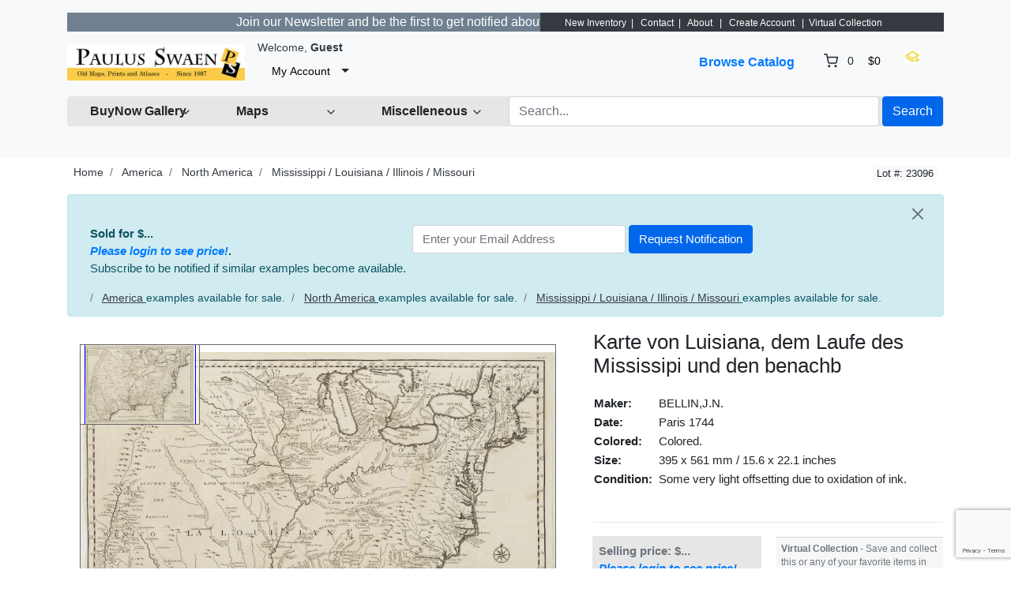

--- FILE ---
content_type: text/html; charset=UTF-8
request_url: https://www.swaen.com/listing/karte-von-luisiana-dem-laufe-des-mississipi-und-den-benachb/6897
body_size: 16101
content:
<!DOCTYPE html>

<html dir="ltr" lang="en">
<head>
    <title>Karte von Luisiana, dem Laufe des Mississipi und den benachb - Old map by BELLIN,J.N.</title>
    <meta charset="utf-8">
<meta name="robots" content="index, follow, max-image-preview:large, max-snippet:-1">
<meta name="site-name" content="Paulus Swaen old and rare maps">
<meta name="keywords" content="map, atlas,  rare map, antique map, old map, rare prints, sea charts, maps seller, old maps seller, united states maps, america maps, europe maps, africa maps, asia maps, rare books, world maps, old world map, mappe, treasure map, old maps">
<meta name="product:quantity" content="1">
<meta name="product:brand" content="paulus swaen">
<meta name="product:category" content="500044">
<meta name="og:google_product_category" content="500044">
<meta name="google-site-verification" content="tVQmeFfNvt_TGkxzbQCzvmUBHR0ilWLf7eDL0RQLIZw">
<meta name="description" content="Karte von Luisiana, dem Laufe des Mississipi und den benachb in America > North America > Mississippi / Louisiana / Illinois / Missouri by BELLIN,J.N. (Paris 1744)">
<meta property="og:title" content="Karte von Luisiana, dem Laufe des Mississipi und den benachb">
<meta property="og:type" content="other">
<meta property="og:image" content="https://www.swaen.com/uploads/23096.jpg">
<meta property="og:image:width" content="800">
<meta property="og:image:height" content="800">
<meta property="og:url" content="https://www.swaen.com/listing/karte-von-luisiana-dem-laufe-des-mississipi-und-den-benachb/6897">
<meta property="og:description" content="A rare German text edition of de l'Isles map of the Gulf region of the Mississippi. The European colonies and possessions along the Atlantic and Gulf coasts share importance, in this map, with Indian lands.">
<meta name="twitter:card" content="summary_large_image">
<meta name="twitter:site" content="@paulusswaen">
<meta name="twitter:creator" content="@paulusswaen">
<meta name="twitter:title" content="Karte von Luisiana, dem Laufe des Mississipi und den benachb">
<meta name="twitter:description" content="A rare German text edition of de l'Isles map of the Gulf region of the Mississippi. The European colonies and possessions along the Atlantic and Gulf coasts share importance, in this map, with Indian ">
<meta name="twitter:image:src" content="https://www.swaen.com/uploads/23096.jpg">
<meta name="viewport" content="width=device-width, initial-scale=1.0">
<meta http-equiv="X-UA-Compatible" content="IE=edge">

    <link href="/css/bootstrap.min.css" rel="stylesheet" type="text/css">
<link href="/js/slick/slick.css" rel="stylesheet" type="text/css">
<link href="/js/slick/slick-theme.css" rel="stylesheet" type="text/css">
<link href="/js/magnific-popup/magnific-popup.css" rel="stylesheet" type="text/css">
<link href="/css/default.css" rel="stylesheet" type="text/css">
<!--[if lt IE 9]><link href="/css/style.ie.css" media="all" rel="stylesheet" type="text/css"><![endif]-->
<link href="/css/mods.css" rel="stylesheet" type="text/css">
<link href="/uploads/Untitled-8.png" rel="shortcut icon" type="image/vnd.microsoft.icon">
<script src="/js/feather.min.js" type="text/javascript"></script>
<link href="/js/bootstrap-datetimepicker/css/tempusdominus-bootstrap-4.min.css" media="screen" rel="stylesheet" type="text/css">
<script type="text/javascript" src="/js/jquery.min.js"></script>
<script type="text/javascript" src="/js/jquery-migrate-3.0.0.min.js"></script>
<!-- Google tag (gtag.js) --> <script async src="https://www.googletagmanager.com/gtag/js?id=G-5PPTZ5TT9V"></script> <script> window.dataLayer = window.dataLayer || []; function gtag(){dataLayer.push(arguments);} gtag('js', new Date()); gtag('config', 'G-5PPTZ5TT9V'); </script>
<link rel="canonical" href="https://www.swaen.com/listing/karte-von-luisiana-dem-laufe-des-mississipi-und-den-benachb/6897">
<link href="/js/printarea/print.css" media="print" rel="stylesheet" type="text/css">
<link href="/themes/eight/css/theme.css" media="all" rel="stylesheet" type="text/css">
<link href="/themes/eight/css/header.three.css" media="all" rel="stylesheet" type="text/css">
<link href="/themes/eight/css/colors.css" media="all" rel="stylesheet" type="text/css">




<!-- FAVICON'S ============================================================= -->
<link rel="icon" href="https://swaen.com/img/favicon.ico" type="image/x-icon" />
<link rel="apple-touch-icon" type="image/png" href="https://swaen.com/img/apple-touch-icon.png">
<link rel="icon" type="image/png" href="https://swaen.com/img/favicon-16x16.png" sizes="16x16">
<link rel="icon" type="image/png" href="https://swaen.com/img/favicon-32x32.png" sizes="32x32">


<!-- GetResponse Analytics -->
  <script type="text/javascript">
  (function(m, o, n, t, e, r, _){
          m['__GetResponseAnalyticsObject'] = e;m[e] = m[e] || function() {(m[e].q = m[e].q || []).push(arguments)};
          r = o.createElement(n);_ = o.getElementsByTagName(n)[0];r.async = 1;r.src = t;r.setAttribute('crossorigin', 'use-credentials');_.parentNode .insertBefore(r, _);
      })(window, document, 'script', 'https://an.gr-wcon.com/script/d922e862-e26e-4e40-8931-5f7860d1b9a9/ga.js', 'GrTracking');
  </script>
  <!-- End GetResponse Analytics -->

<!-- Clarity tracking code for https://a509153.sitemaphosting8.com/ -->
<script>
    (function(c,l,a,r,i,t,y){
        c[a]=c[a]||function(){(c[a].q=c[a].q||[]).push(arguments)};
        t=l.createElement(r);t.async=1;t.src="https://www.clarity.ms/tag/"+i+"?ref=bwt";
        y=l.getElementsByTagName(r)[0];y.parentNode.insertBefore(t,y);
    })(window, document, "clarity", "script", "tvr5kad1vq");
</script>

</head>
<body class="theme-gray">

<!-- HEADER -->

<header>
    

<div class="p-3 mb-2 bg-light text-dark">


<!-- NAVIGATION FOR LG & UP -->
<div class="d-none d-lg-block desktop-navbar">
    <div class="container">

        <!-- HEADER NAVIGATION -->
<nav class="navbar navbar-expand-md navbar-dark sticky-top bg-dark flex-md-nowrap p-0">
            <div class="row">
                <div class="col">
             <div class="d-flex align-items-center justify-content-center">
 
         <marquee bgcolor="slategrey" font style="bold" scrolldelay="100">  <a href="https://www.swaen.com/newsletter"><font color="white">  &nbsp;&nbsp;&nbsp;     Join our Newsletter and be the first to get notified about new listings.  -  Sign Up&#8594;&nbsp;&nbsp;&nbsp;&nbsp;</a></marquee>
     
                    </div>
                </div>
                <div class="col-lg-auto px-1">
<span style="font-size:75%;color:#ffffff;">  &nbsp;&nbsp;&nbsp;&nbsp;<a href="/listings/browse/latest" style="color: #ffffff">New Inventory</a>&nbsp;&nbsp;| &nbsp;&nbsp;<a href="/contact-us" style="color: #ffffff">Contact</a>&nbsp;&nbsp;| &nbsp;&nbsp;<a href="/about-us" style="color: #ffffff">About</a>  &nbsp;&nbsp;| &nbsp;&nbsp;<a href="/sign-up" style="color: #ffffff">Create Account</a>
&nbsp;&nbsp;|&nbsp;&nbsp;<a href="/members/tools/watched-items" style="color: #ffffff">Virtual Collection</a>&nbsp;&nbsp;
</font></span>
                </div>

            </div>

</nav>



        <nav class="navbar navbar-expand-lg px-0">
            <a class="navbar-brand" href="https://www.swaen.com/"
               title="Paulus Swaen Rare Antique Maps & Prints">
                <img src="/uploads/paulusSwaenlogoOrangand.jpg"
                     class="img-fluid"
                     alt="Paulus Swaen Rare Antique Maps & Prints">
            </a>
            <div class="collapse navbar-collapse">
                <div class="ml-2">
                    <small class="au-welcome-user">
                        Welcome, <strong>Guest</strong>                    </small>

                    <div class="au-links-desktop">
                        
<ul class="navbar-nav nav-links-desktop">
    <li class="nav-item">
                    <a class="nav-link"
               href="https://www.swaen.com/sign-up"
               title="Sign Up">Sign Up </a>
            </li>
    <li class="nav-item">
                    <a class="nav-link dialog-box" rel="nofollow"
               href="https://www.swaen.com/sign-in-modal"
               title="Sign In">Sign In</a>
            </li>

            <li class="nav-item">
            <a class="nav-link"
               href="https://www.swaen.com/members/tools/watched-items"
               title="Virtual Collection">Virtual Collection</a>
        </li>
    </ul>

<div class="dropdown user-dropdown">
    <button class="btn dropdown-toggle" type="button"
            id="myAccountDropdown" data-toggle="dropdown" aria-haspopup="true" aria-expanded="true">
                            <span class="badge badge-text badge-slim">My Account</span>
    </button>

    <div class="dropdown-menu dropdown-menu-right" aria-labelledby="myAccountDropdown">

        
                                                                                                                                                    
                    <a class="dropdown-item"
               href="https://www.swaen.com/sign-up"
               title="Sign Up">
                Sign Up </a>
        
        
                    <a class="dropdown-item dialog-box"
               href="https://www.swaen.com/sign-in-modal"
               title="Sign In">Sign In</a>
            </div>
</div>



                    </div>



                </div>

                <ul class="navbar-nav nav-main-menu ml-auto">

    
                                                                        <li class="nav-item ">
                              <a class="nav-link"
                                   href="https://www.swaen.com/categories">
                                    Browse Catalog                                </a>
                            </li>
                                                                                                                                                                                                                            
                                            <li class="nav-item au-cart-dropdown">
                            
<div class="dropdown cart-dropdown">
    <!-- DESKTOP BUTTON -->
    <button class="btn dropdown-toggle d-none d-lg-block" type="button" id="cartDropdown" data-toggle="dropdown"
            aria-haspopup="true" aria-expanded="true">
        <span data-feather="shopping-cart"></span>
        <span class="badge badge-pill badge-light">0</span>
        <span class="badge badge-text badge-slim">$0</span>
    </button>
    <!-- /DESKTOP BUTTON -->

    <!-- MOBILE BUTTON -->
    <a href="https://www.swaen.com/cart" class="btn d-block d-lg-none">
        <span data-feather="shopping-cart"></span>
        <span class="badge badge-pill badge-light">0</span>
    </a>
    <!-- /MOBILE BUTTON -->

    <div class="dropdown-menu dropdown-menu-right" aria-labelledby="cartDropdown">

                    <div class="text-center"> Your shopping cart is empty.</div>
            </div>
</div>                        </li>
                    
</li>
<a href="/members/tools/watched-items"><img src="/images/wish.png" width="20" height="18" border="0" alt="wish list" title="Wish List" loading="lazy"></a></li>


                </ul>
            </div>

             <!-- LANGUAGE BAR -->
                <div class="col-auto">
                                    </div>
                <!-- /LANGUAGE BAR -->


        </nav>

        <!-- /HEADER NAVIGATION -->

     
        <!-- SEARCH BAR -->
        <nav class="navbar navbar-light nav-search mt-1 mb-4">
            <div class="row">



                <!-- BROWSE CLIENT CENTER DROPDOWN -->
                <div class="col-2">
                    <div class="dropdown categories-dropdown">
                        <button class="btn btn-block btn-icon dropdown-toggle" type="button" id="categoriesDropdown"
                                data-toggle="dropdown"
                                aria-haspopup="true" aria-expanded="true">
                            <span><strong>BuyNow Gallery</strong></span>
                            <span data-feather="chevron-down"></span>
                        </button>

                        <div class="dropdown-menu" aria-labelledby="categoriesDropdown">
                            <div class="row">

                             <div class="col-6 categories-item pb-1">
                               <strong>     <a href="/categories">
                                      BuyNow Catalog   </a></strong><img src="/img/catalog-25px.jpg" alt="catalog" width="25" height="20" loading="lazy" border="0">
                                </div>
																									                                                                                                                        <div class="col-6 categories-item pb-1">
                                            <a href="/members/buying/purchases">
                                           <strong>    Invoices & Certificates</strong></a>  <img src="/images/invoice.gif" alt="invoices" width="15" height="15" loading="lazy" border="0">
                                                           </div>


                                                                                                     <div class="col-6 categories-item pb-1">
                                            <a href="/gallery">
                                                FAQ Buying in the BuyNow Gallery                                            </a>
                                        </div>


                                      
                               <div class="col-6 categories-item pb-1">
                                    <a href="/members/account/personal-information">
                               Personal Information                            </a>
                                </div>
																									<div class="col-6 categories-item pb-1">
                                            <a href="/gallery/buy-it-now-gallery-conditions-of-sale">
                                               Terms and conditions                                </a>
												</div>



 
    <div class="col-6 categories-item pb-1">
                                            <a href="/members/account/address-book">
                                              Update / Add (shipping) address                                       </a>

                                                           </div>

                                                                                                            <div class="col-6 categories-item pb-1">
                                            <a href="/members/tools/watched-items">
												Wish List / Virtual Collection <img src="/images/wish.png" width="20" height="18" border="0" loading="lazy" alt="wish list"></a>
                                                                                   </div>

                      
																										<div class="col-6 categories-item pb-1">
                                            <a href="/newsletter">
                                                Mailing List    </a>
																				</div>

                  

          

                                                                          <div class="col-6 categories-item pb-1">
                                            <a href="/catalog-archive-old-maps">
                                     Catalog Archive  </a>
                                           </div>



                                       
                                                                                <div class="col-6 categories-item pb-1">
                                            <a href="/faq">
                                              FAQ                              </a>
                                        </div>
                                                        

                             
                                                                      

																										<div class="col-6 categories-item pb-1">
                                            <a href="/articles">
                                                Interesting articles     </a>
																				</div>

                                             



																	<div class="col-6 categories-item pb-1">
                                         <strong>       <a href="/clientcenter">
                                     Client Center    </a>   </strong>  
                                              </div>

	                                                                                      
                                                                     <div class="col-6 categories-item pb-1">
                                            <a href="/contact-us">
                                               Contact Us                             </a>
                                                                                                      </div>

																	<div class="col-6 categories-item pb-1">
                                         <strong>       <a href="/consignorcenter/">
                                     Consignor Center    </a>   </strong>  
                                              </div>

                                              
                                                                                                
                      

                                             </div>                                                                                                                   </div>
                    </div>
                </div>
                <!-- /BROWSE CATEGORIES DROPDOWN -->


   
                <!-- BROWSE MAPS DROPDOWN -->
                <div class="col-2">
                    <div class="dropdown categories-dropdown">
                        <button class="btn btn-block btn-icon dropdown-toggle" type="button" id="categoriesDropdown"
                                data-toggle="dropdown"
                                aria-haspopup="true" aria-expanded="true">
                            <span><b>Maps</b></span>
                            <span data-feather="chevron-down"></span>
                        </button>

                        <div class="dropdown-menu" aria-labelledby="categoriesDropdown">
                            <div class="row">
                                <div class="col-6 categories-item pb-1">
                               <strong>     <a href="https://www.swaen.com/2all-rare-maps">
                                      BuyNow Catalog   </a></strong><img src="/img/catalog-25px.jpg" alt="catalog" width="25" height="20" loading="lazy" border="0">
                                </div>
                                                                                                        <div class="col-6 categories-item pb-1">
                                            <a href="/category/atlases">
                                              Atlases                                          </a>
                                        </div>


                                                                                                            <div class="col-6 categories-item pb-1">
                                            <a href="/category/world-maps">
                                             World                                        </a>
                                        </div>

                                                                                <div class="col-6 categories-item pb-1">
                                            <a href="/search/?category_slug=celestials_celestials">
                                           Celestial                          </a>
                                        </div>
                                                        


                                                                                                  <div class="col-6 categories-item pb-1">
                                            <a href="/search/?category_slug=africa">
                                           Africa   </a>                                                                                     </div>

                             
                                                                                                        <div class="col-6 categories-item pb-1">
                                                     <a href="/search/?category_slug=globes-instruments-games-fans_globes">
                                               Globes  </a>
                                                           </div>

																										<div class="col-6 categories-item pb-1">
                                            <a href="/search/?category_slug=america">
                                              Americas   </a>
																				</div>

                                                                                                            <div class="col-6 categories-item pb-1">
                                            <a href="/categories/map-types">
                                        Map Types                                  </a>
                                        </div>



                                                                                                            <div class="col-6 categories-item pb-1">
                                            <a href="/search/?category_slug=asia">
									Asia
                                                                                   </div>

    

                                                                                                            <div class="col-6 categories-item pb-1">
                                            <a href="/search/?category_slug=map-types_nautical-charts">
                                          Sea Charts                                    </a>
                                        </div>

																								<div class="col-6 categories-item pb-1">
                                            <a href="/search/?category_slug=australia-oceania">
                                          	Australia & Oceania                          </a>
												</div>

                                                                                                            <div class="col-6 categories-item pb-1">
                                            <a href="/search/may-be-available-flag-and-shop/?category_slug=map-types_title-pages">
                                         Title pages                                   </a>
                                        </div>

																<div class="col-6 categories-item pb-1">
                                            <a href="/categories/europe">
                                          	Europe                       </a>
												</div>
                                                                                                            <div class="col-6 categories-item pb-1">
                                            <a href="/search/may-be-available-flag-and-shop/?category_slug=map-types_mapmakers-explorers">
                                          Map Makers & Explorers                                    </a>
                                        </div>


                                                                                                            <div class="col-6 categories-item pb-1">
                                            <a href="/catalog-archive-old-maps">
                                          The Archive                                  </a>
                                        </div>

   
                                                                                                            <div class="col-6 categories-item pb-1">
                                            <a href="/search/may-be-available-flag-and-shop/?sort=&keywords=curated-collection">
                                          Curated Collection                                     </a>
                                        </div>


																										<div class="col-6 categories-item pb-1">
                                            <a href="/gallery-highlights">
                                               Highlights                               </a>
												</div>

                                                           <div class="col-6 categories-item pb-1">
                                                     <a href="/listings/browse/latest">
                                               Latest Listings & Updates     </a>
                                                           </div>

													
 
                                           
                                        </div>
    </div>
                                                                                                                                                             
                                       </div>
                </div>
                <!-- /BROWSE MAPS DROPDOWN -->

              <!-- BROWSE MISCELLANEOUS DROPDOWN -->
                <div class="col-2">
                    <div class="dropdown categories-dropdown">
                        <button class="btn btn-block btn-icon dropdown-toggle" type="button" id="categoriesDropdown"
                                data-toggle="dropdown"
                                aria-haspopup="true" aria-expanded="true">
                            <span><b>Miscelleneous</b></span>
                            <span data-feather="chevron-down"></span>
                        </button>

                        <div class="dropdown-menu" aria-labelledby="categoriesDropdown">
                            <div class="row">
                                <div class="col-6 categories-item pb-1">
                               <strong>     <a href="/2all-rare-maps">
                                      BuyNow Catalog   </a></strong><img src="/img/catalog-25px.jpg" alt="catalog" width="25" height="20" loading="lazy" border="0">
                                </div>
                                                                                                        <div class="col-6 categories-item pb-1">
                                            <a href="/search/?category_slug=old-stocks-documents">
                                              Old Stocks & Bonds                                         </a>
                                        </div>


                                                                                                            <div class="col-6 categories-item pb-1">
                                            <a href="/search/?category_slug=books">
                                          Books                                        </a>
                                        </div>

                                                                                <div class="col-6 categories-item pb-1">
                                            <a href="/search/?category_slug=medieval-oriental-manuscripts">
                                      Medieval Manuscripts                           </a>
                                        </div>
                                                        
                                                                                                 <div class="col-6 categories-item pb-1">
                                            <a href="/category/nuremberg-chronicle">
                                      Nuremberg Chronicle                                     </a>
                                        </div>

                                                                                                  <div class="col-6 categories-item pb-1">
                                            <a href="/search/?category_slug=prints-drawings_decorative-prints">
                                            Prints - Decorative </a>  <img src="/images/invoice.gif" alt="invoices" width="15" height="15" border="0">
                                                                                   </div>

                             
                                                                                                        <div class="col-6 categories-item pb-1">
                                                     <a href="/search/?category_slug=posters-publicity">
                                           Posters / Publicity     </a>
                                                           </div>

																										<div class="col-6 categories-item pb-1">
                                            <a href="/search/?category_slug=prints-drawings_prints-16-18th-century">
                                          Prints - 16-8th C.     </a>
																				</div>

                                                                                                            <div class="col-6 categories-item pb-1">
                                            <a href="/search/?category_slug=east-meets-west">
                                       East Meets West                                 </a>
                                        </div>



                                                                                                            <div class="col-6 categories-item pb-1">
                                            <a href="/search/?category_slug=prints-drawings_prints-19th-century">
											Prints -19th C. </a>
                                                                                   </div>

          

                                                                          <div class="col-6 categories-item pb-1">
                                            <a href="/catalog-archive-old-maps">
                                  Maritime Prints  </a>
                                           </div>

																									<div class="col-6 categories-item pb-1">
                                            <a href="/search/?category_slug=prints-drawings_prints-modern-contemporary">
                                         Prints -  Modern                               </a>
												</div>

																									<div class="col-6 categories-item pb-1">
                                            <a href="/search/?category_slug=voc-trading-companies">
                                         VOC & Trading Companies                               </a>
												</div>

																	<div class="col-6 categories-item pb-1">
                                            <a href="/search/?category_slug=globes-instruments-games-fans">
                                      Instruments, Games  & Folding Fans                       </a>
												</div>

												<div class="col-6 categories-item pb-1">
                                            <a href="/members/tools/watched-items">
                                     Virtual Collection                      </a>
												</div>


													


													
 
                                           
                                        </div>
    </div>
                                                                                                                                                             
                                       </div>
                </div>
                <!-- /BROWSE MISCELLANEOUS DROPDOWN -->




                <div class="col">

  <!-- SEARCH FORM -->

                    <form id="form-header-search" class="row"
                          action="https://www.swaen.com/search"
                          method="get">
                        <input type="hidden" name="parent_id" value="">                        <div class="col px-1">
                            <input id="basic-search" type="text" name="keywords" class="form-control"
                                   value=""
                                   placeholder="Search...">
                        </div>
                        <div class="col-auto px-0">
                            <button type="submit"
                                    class="btn btn-primary">Search</button>
                        </div>
                    </form>

                    <!-- /SEARCH FORM -->


                    <!-- SEARCH FORM -->
<!--

                    <form id="form-header-search" class="row"
                          action="https://www.swaen.com/search"
                          method="get">
                        <input type="hidden" name="parent_id" value="">                        <div class="col px-1">
                            <input id="basic-search" type="text" name="keywords" class="form-control"
                                   value=""
                                   placeholder="Search...">
                        </div>
                        <div class="col-auto px-0">
                            <button type="submit"
                                    class="btn btn-primary">Search</button>
                        </div>
                    </form>
-->
                    <!-- /SEARCH FORM -->
                </div>

                </div>
        </nav>
        <!-- /SEARCH BAR -->
    </div>
</div>
<!-- /NAVIGATION FOR LG & UP -->

<!-- NAVIGATION FOR MD & LOWER -->
<div class="d-block d-lg-none mobile-navbar">
    <nav class="navbar" id="mobileNavbar">
        <button type="button" data-toggle="collapse" data-target="#mobileHeaderMenu"
                aria-expanded="false" aria-controls="mobileHeaderMenu">
            <span data-feather="menu"></span>
        </button>

        <a class="navbar-brand" href="https://www.swaen.com/"
           title="Paulus Swaen Rare Antique Maps & Prints">
            <img src="/uploads/paulusSwaenlogoOrangand.jpg"
                 class="img-fluid"
                 alt="Paulus Swaen Rare Antique Maps & Prints">
        </a>

        <button type="button" data-toggle="collapse" data-target="#mobileSearchForm"
                aria-expanded="false" aria-controls="mobileSearchForm">
            <span data-feather="search"></span>
        </button>

                    <div class="au-cart-dropdown">
                
<div class="dropdown cart-dropdown">
    <!-- DESKTOP BUTTON -->
    <button class="btn dropdown-toggle d-none d-lg-block" type="button" id="cartDropdown" data-toggle="dropdown"
            aria-haspopup="true" aria-expanded="true">
        <span data-feather="shopping-cart"></span>
        <span class="badge badge-pill badge-light">0</span>
        <span class="badge badge-text badge-slim">$0</span>
    </button>
    <!-- /DESKTOP BUTTON -->

    <!-- MOBILE BUTTON -->
    <a href="https://www.swaen.com/cart" class="btn d-block d-lg-none">
        <span data-feather="shopping-cart"></span>
        <span class="badge badge-pill badge-light">0</span>
    </a>
    <!-- /MOBILE BUTTON -->

    <div class="dropdown-menu dropdown-menu-right" aria-labelledby="cartDropdown">

                    <div class="text-center"> Your shopping cart is empty.</div>
            </div>
</div>            </div>
        
        <!-- SEARCH FORM -->
        <div class="collapse" id="mobileSearchForm">
            <form action="https://www.swaen.com/search"
                  method="get">

                <div class="has-icons">
                     <input type="text" name="keywords" value="" id="basic-search" placeholder="Search..." class="form-control has-icon-right">                     <span class="glyphicon glyphicon-search btn-icon-search icon-right"></span>
                </div>
            </form>
        </div>
        <!-- /SEARCH FORM -->

        <!-- HEADER MENU -->
        <div class="collapse" id="mobileHeaderMenu">
            <ul class="nav flex-column">
                <li class="nav-item">
                    <div class="d-flex justify-content-between">
                        <small class="au-welcome-user">
                            Welcome, <strong>Guest</strong>                        </small>

                        <!-- LANGUAGE BAR -->
                                                <!-- /LANGUAGE BAR -->
                    </div>
                </li>
                                                            <li class="nav-item ">
                            <a class="nav-link"
                               href="https://www.swaen.com/categories">
                                Browse Catalog                            </a>
                        </li>
                                                                                                                                                                                    


                                    <li class="nav-item">
                        <a class="nav-link"
                           href="https://www.swaen.com/members/tools/watched-items"
                           title="Wish List">Wish List</a>
                    </li>

            <li class="nav-item">
                    <a class="nav-link"
                       href="/articles"
                       title="Articles">Articles</a>
                </li>

                <li class="nav-item">
                    <a class="nav-link"
                       href="/gallery-highlights"
                       title="highlights">Highlights</a>
                </li>


            <li class="nav-item">
                    <a class="nav-link"
                       href="/newsletter"
                       title="Articles">Mailing List</a>
                </li>



                
                <li class="nav-item au-links-mobile">
                    
<span>
            <a class="nav-link"
           href="https://www.swaen.com/sign-up"
           title="Sign Up">Sign Up </a>
    </span>
/
<span>
            <a class="nav-link dialog-box" rel="nofollow"
           href="https://www.swaen.com/sign-in-modal"
           title="Sign In">Sign In</a>
    </span>
                </li>
            </ul>
        </div>
        <!-- /HEADER MENU -->
    </nav>

</div>
<!-- /NAVIGATION FOR MD & LOWER -->
    <!-- HEADER ADVERT -->
        <!-- /HEADER ADVERT -->



</header>

<!-- /HEADER -->


<!-- MAIN CONTENT -->
<main class="container">
            <!-- HEADLINE -->
                <!-- /HEADLINE -->

        <!-- SITE MESSAGES -->
                <!-- /SITE MESSAGES -->

        <div itemscope itemtype="http://schema.org/Product" class="listing-details" id="print-area"
     data-listing-id="6897">
    <meta itemprop="url" content="https://www.swaen.com/listing/karte-von-luisiana-dem-laufe-des-mississipi-und-den-benachb/6897">
    <meta itemprop="name" content="Karte von Luisiana, dem Laufe des Mississipi und den benachb" />
    <link itemprop="image" href="https://www.swaen.com/uploads/cache/23096-500x500.jpg">
    <link itemprop="image" href="https://www.swaen.com/uploads/23096.jpg">
    <div itemprop="brand" itemtype="https://schema.org/Brand" itemscope><meta itemprop="name" content="Paulus Swaen old & rare maps" /></div>
    <div class="d-flex px-2 mb-3 justify-content-between">
        <!-- CATEGORY BREADCRUMBS -->
        
        <ol class="breadcrumb">
            <li class="breadcrumb-item">
                <a href="https://www.swaen.com/" rel="nofollow">Home</a>
            </li>
                            <li class="breadcrumb-item">
                    <a href="https://www.swaen.com/category/america" rel="nofollow">America</a>
                </li>
                            <li class="breadcrumb-item">
                    <a href="https://www.swaen.com/search/?category_slug=america_north-america" rel="nofollow">North America</a>
                </li>
                            <li class="breadcrumb-item">
                    <a href="https://www.swaen.com/search/?category_slug=america_north-america_mississippi-louisiana-illinois-missouri" rel="nofollow">Mississippi / Louisiana / Illinois / Missouri</a>
                </li>
                    </ol>
        <!-- /CATEGORY BREADCRUMBS -->

                    <!-- LISTING ID AND STATUS -->
            <div class="nowrap">
                <span class="badge badge-light">Lot #: 23096</span>
                <span class="au-status"></span>
            </div>
            <!-- /LISTING ID AND STATUS -->
            </div>

    
    
            <!-- NOTIFY ABOUT SIMILAR ITEMS -->
            <div class="alert alert-info alert-dismissable">
            <button type="button" class="close" data-dismiss="alert" aria-hidden="true">
                <span data-feather="x"></span>
            </button>
        <div class="pl-2 pr-2 mb-3 no-print" style="display:flex;flex-direction:row;flex-wrap:wrap;width:100%">
            <div class="pr-2" style="flex: 0 1 auto;"><b>Sold for $...<br><i><a class="dialog-box" href="https://www.swaen.com/sign-in-modal" title="Sign In">Please login to see price!</a></i>.</b><br>Subscribe to be notified if similar examples become available.</div>
<div style="flex: 0 1 auto;">
<form method="post"
      action="https://www.swaen.com/app/async/notify-subscription"
      id="form-notify-subscription">
    <input type="hidden" name="listing_id" value="6897">    <input type="hidden" name="captcha" id="recaptchaResponse">    <div class="form-inline">
        <div class="mr-1">
             <input type="text" name="email" value="" placeholder="Enter your Email Address" class="form-control input-medium">         </div>
         <input type="submit" name="submit" value="Request Notification" class="btn btn-primary">     </div>
    <div class="w-100"></div>
    <div class="message"></div>
</form>
</div>        </div>

     <!-- CATEGORY BREADCRUMBS -->
        
        <ol class="breadcrumb">
            <li class="breadcrumb-item">
       
                            <li class="breadcrumb-item">
                <u>     <a href="https://www.swaen.com/category/america" rel="nofollow">America</a> </u> examples available for sale.
                </li>
                            <li class="breadcrumb-item">
                <u>     <a href="https://www.swaen.com/search/?category_slug=america_north-america" rel="nofollow">North America</a> </u> examples available for sale.
                </li>
                            <li class="breadcrumb-item">
                <u>     <a href="https://www.swaen.com/search/?category_slug=america_north-america_mississippi-louisiana-illinois-missouri" rel="nofollow">Mississippi / Louisiana / Illinois / Missouri</a> </u> examples available for sale.
                </li>
                    </ol>
        <!-- /CATEGORY BREADCRUMBS -->
 

        </div>
        <div class="d-none no-print" itemprop="offers" itemscope itemtype="http://schema.org/Offer">
           <div itemprop="offers" itemtype="https://schema.org/Offer" itemscope><meta itemprop="availability" content="https://schema.org/OutOfStock" /></div>
   <meta itemprop="priceCurrency" content="USD">
           $<span itemprop="price" content="0.00">0.00</span>
  
     </div>

        <!-- /NOTIFY ABOUT SIMILAR ITEMS -->
    
    <div class="row">
        <!-- IMAGES / MEDIA -->
        <div class="col-md-6 col-xl-7 mb-5">
                        
                <div id="jq-mainImage" class="jq-loading-slider">
                                            <div class="item jq-slide hidden" style="position:relative;">
                            <iframe src="/zoomV5download.php?lot_number=23096" allowfullscreen width="800" height="600" scrolling="no" frameborder="0" align="middle" marginwidth="0" marginheight="0" name="zInstance0" id="zInstance0" ><p>Your browser does not support the iframe feature used in the page</p></iframe>
                        </div>
                                    </div>

                
                                        <a class="jq-gallery"
                           href="/uploads/23096.jpg"></a>
                                            <div class="listing-buttons text-center no-print">
            
                        
 
                                                    <!-- virtual list button -->
                                                    <div class="card-footer action-buttons" style="padding: 6px 6px 6px 6px;">
<div class="text-secondary" align="left" style="font-size:80%;"><strong>Virtual Collection</strong>  -  Save and collect this or any of your favorite items in one place.<br>
</div>
                                                    <a class="btn btn-wishlist-async btn-default"
                                                  href="https://www.swaen.com/listings/listing/watch/id/6897"
                                                       data-class-active="btn-gold"
                                                       data-class-default="btn-default"
                                                       data-bootbox="true"
                                                       rel="nofollow"
                                                       title="Virtual Collection">
    <span><img src="/images/wish3.png" width="45" height="40" border="0" loading="lazy" alt="Virtual Collection"></span>
                                                        Add/Remove                                                    </a></div>
                                                    <div class="card-footer action-buttons" style="padding: 6px 6px 6px 6px;">
                                                        <div class="text-secondary" style="font-size:80%;"><a href="/members/tools/watched-items">See Your Virtual Collection</a></div>
                                                    </div>
                                                    <!-- /virtual list button -->



  </div>

        </div>
        <!-- /IMAGES / MEDIA -->


        <div class="col-md-6 col-xl-5 mb-5">
            
            
            
            <div class="tab-content">
                                    <div class="tab-pane fade show active" id="details"
                         role="tabpanel">
                                                    <table style="width:100%;padding:0px;border-spacing:0px;border-colapse:separate;">
                                <tr>
                                    <td colspan="3">
                                        <h1 class="title" itemprop="name">Karte von Luisiana, dem Laufe des Mississipi und den benachb</h1>
                                                                            </td>
                                </tr>
                                <tr>
                                    <td colspan="3">
                                        <table style="padding:4px;border-spacing:4px;border-colapse:separate;">
    <tr><td class="nowrap" style="font-weight:bold;">Maker:</td><td>&nbsp;</td><td>BELLIN,J.N.</td></tr>
    <tr><td class="nowrap" style="font-weight:bold;">Date:</td><td>&nbsp;</td><td>Paris 1744</td></tr>
    <tr><td class="nowrap" style="font-weight:bold;">Colored:</td><td>&nbsp;</td><td>Colored.</td></tr>
    <tr><td class="nowrap" style="font-weight:bold;">Size:</td><td>&nbsp;</td><td>395 x 561 mm / 15.6 x 22.1 inches</td></tr>
    <tr><td class="nowrap" style="font-weight:bold;vertical-align:top;">Condition:</td><td>&nbsp;</td><td>Some very light offsetting due to oxidation of ink.</td></tr>
    <tr><td class="nowrap" style="font-weight:bold;vertical-align:top;">&nbsp;</td><td>&nbsp;</td><td>&nbsp;</td></tr>
    
    
</table>
                                    </td>
                                </tr>
                                <tr class="no-print">
                                    <td colspan="3">
                                        <hr />
                                    </td>
                                </tr>
                                <tr>
                                    <td style="width:48%;vertical-align:top;background-color:#e6e6e6;padding:8px 8px 8px 8px;">
                                                                                                                                                                    <div class="text-secondary no-print">
                                                <strong>     Selling price: $...<br><i><a class="dialog-box" href="https://www.swaen.com/sign-in-modal" title="Sign In">Please login to see price!</a></i><br>Sold</strong>
                                                <br><br>Missed this item!<br>Be the first to get notified about our newly added listings.<br>
<a href="/newsletter">Add your name</a> to our mailing list.<br><br>
Feel free to contact us if you have a question about this item.<br>
                                            <a href="https://www.swaen.com/contact-us/inquire/6897"
                                               class="btn btn-sm btn-green no-print" title="Inquire Now" rel="nofollow">
                                                <span class="button-text no-print">Inquire Now</span>
                                            </a>
                                            </div>

<br>

  
                                                                                                                                                                                                        
                                        

                                                                                
                                                                                                                    </td>
                                    <td style="width:4%;"></td>
                                    <td style="width:48%;vertical-align:top;">
                                                                                

                                        

                                                                                                                            <div class="listing-buttons text-center no-print">
                                                                                                    <!-- wish list button -->
                                                    <div class="card-footer action-buttons" style="padding: 6px 6px 6px 6px;">
<div class="text-secondary" align="left" style="font-size:80%;"><strong>Virtual Collection</strong>  - Save and collect this or any of your favorite items in one place.<br>
If you want to save the items permanently, please <a class="dialog-box" href="https://www.swaen.com/sign-in-modal" title="Sign In">sign in</a><br>or <a href="/sign-up">create account</a> first.   <a href="/virtual-collection"><img height="12" src="/images/icon_help.gif" alt="help" width="12" border="0"></a><br><br></div>
                                                    <a class="btn btn-wishlist-async btn-default"
                                                  href="https://www.swaen.com/listings/listing/watch/id/6897"
                                                       data-class-active="btn-gold"
                                                       data-class-default="btn-default"
                                                       data-bootbox="true"
                                                       rel="nofollow"
                                                       title="Virtual Collection">
    <span><img src="/images/wish3.png" width="45" height="40" border="0" loading="lazy" alt="Virtual Collection"></span>
                                                        Add/Remove                                                    </a></div>
                                                    <div class="card-footer action-buttons" style="padding: 6px 6px 6px 6px;">
                                                        <div class="text-secondary" style="font-size:80%;"><a href="/members/tools/watched-items">See Your Virtual Collection</a></div>
                                                    </div>
                                                    <!-- /wish list button -->
                                                                                                                                                <!-- listing share button -->
                                                    <br>
                                                    <div class="card-footer action-buttons" style="padding: 2px 2px 2px 2px;">
                                                        <div class="btn-group" style="background-color:f0f0f0;">
                                                            <button type="button" class="btn dropdown-toggle" data-toggle="dropdown" aria-haspopup="true" aria-expanded="false">
                                                                <span class="glyphicon glyphicon-share"></span>  Share this item                                                            </button>
                                                            <div class="dropdown-menu nowrap">
                                                                <div class="mx-3 my-2">
                                                                    
<div>
                        <a href="http://www.facebook.com/sharer.php?u=https%3A%2F%2Fwww.swaen.com%2Flisting%2Fkarte-von-luisiana-dem-laufe-des-mississipi-und-den-benachb%2F6897"
               title="Facebook"
               class="btn btn-sm text-white" style="background-color: #3b5998;"
               target="_blank"
               rel="nofollow">
                <span data-feather="facebook"></span>
            </a>
                                <a href="http://twitter.com/intent/tweet?text=Karte+von+Luisiana%2C+dem+Laufe+des+Mississipi+und+den+benachb&amp;url=https%3A%2F%2Fwww.swaen.com%2Flisting%2Fkarte-von-luisiana-dem-laufe-des-mississipi-und-den-benachb%2F6897"
               title="Twitter"
               class="btn btn-sm text-white" style="background-color: #00aced;"
               target="_blank"
               rel="nofollow">
                <span data-feather="twitter"></span>
            </a>
                                <a href="https://www.linkedin.com/shareArticle?mini=true&url=https%3A%2F%2Fwww.swaen.com%2Flisting%2Fkarte-von-luisiana-dem-laufe-des-mississipi-und-den-benachb%2F6897&title=Karte+von+Luisiana%2C+dem+Laufe+des+Mississipi+und+den+benachb&summary=A+rare+German+text+edition+of+de+l%27Isles+map+of+the+Gulf+region+of+the+Mississippi.+The+European+colonies+and+possessions+along+the+Atlantic+and+Gulf+..."
               title="LinkedIn"
               class="btn btn-sm text-white" style="background-color: #0077b5;"
               target="_blank"
               rel="nofollow">
                <span data-feather="linkedin"></span>
            </a>
                                <a href="http://pinterest.com/pin/create/button/?url=https%3A%2F%2Fwww.swaen.com%2Flisting%2Fkarte-von-luisiana-dem-laufe-des-mississipi-und-den-benachb%2F6897&amp;media=https%3A%2F%2Fwww.swaen.com%2Fuploads%2F23096.jpg&amp;description=Karte+von+Luisiana%2C+dem+Laufe+des+Mississipi+und+den+benachb"
               title="Pinterest"
               class="btn btn-sm text-white" style="background-color: #cb2027;"
               target="_blank"
               rel="nofollow">
                <span data-feather="map-pin"></span>
            </a>
            </div>

                                                                </div>
                                                            </div>
                                                        </div>
                                                    </div>
                                                    <br>
                                                    <!-- /listing share button -->
                                                                                                <!-- print button -->
<!--
                                                <div class="card-footer action-buttons" style="padding: 6px 6px 6px 6px;">
                                                <button type="submit" name="printButton" class="print-button" rel="print-area"><span class="glyphicon glyphicon-print"></span> Print this item</button>                                                </div>
-->
                                                <!-- /print button -->
                                                                                                                                                   <div class="no-print">
                                         <!--      Views: 648 -->
                                            </div>
                                                                                
  <!-- HiBCoR share button -->
                                                    <br>
                                               <br>

                                                    <div class="card-footer action-buttons" style="padding: 2px 2px 2px 2px;">
                                                        <div class="btn-group" style="background-color:f0f0f0;">
                                                            <button type="button" class="btn dropdown-toggle" data-toggle="dropdown" aria-haspopup="true" aria-expanded="false">
                                                                <span class="glyphicon glyphicon-share"></span>     <b><font size="3" color="#000080">H!</font><font size="3" color="#008080">B</font><font size="3" color="#ff0000">Co</font><font size="3" color="#800080">R</font></b></a><font size="3" color="#808080">***</font><font size="2">  Grading</font>                                                            </button>
                                                            <div class="dropdown-menu nowrap">
                                                                <div class="mx-3 my-2">
                                                          
                                                <div class="d-flex justify-content-between pt-1 no-print">
                                                
      <table border="0" style="padding:2px;border-spacing:2px;border-colapse:separate;" id="hibcor_parent_table">
        <tr valign="top">
          <td style="text-align:center;">
            <a href="https://www.swaen.com/section/hibcor/20" target="_blank"><b><font size="3" color="#000080">H!</font><font size="3"  color="#008080">B</font><font size="3"  color="#ff0000">Co</font><font size="3" color="#800080">R</font></b></a><font size="3" color="#808080">***</font>&nbsp;<a href="https://www.swaen.com/section/hibcor/20" target="_blank"><img height="12" src="/images/icon_help.gif" width="12" border="0" alt="help" /></b></a>
          </td>
        </tr>
        <tr valign="top">
          <td style="text-align:center;"><center>
      <table border="0" width="200" style="padding:4px;border-spacing:0px;border-colapse:separate;" id="hibcor_table">

        <tr valign="top">
          <td style="text-align:right;white-space:nowrap;">
            <a href="https://www.swaen.com/section/hibcor/20#grading" title="Overall Rating: 45 points, 5 stars" target="_blank"><font size="2" color="#000000"><b>GRADING</b></font></a>
          </td>
          <td><font size="2" color="#000000">
            <a href="https://www.swaen.com/section/hibcor/20#grading" target="_blank"><img src="/images/stars5.gif" border="0" height="10"  title="Overall Rating: 45 points, 5 stars" alt="Overall Rating: 45 points, 5 stars" /></a>
          </font></td>
        </tr>

                    <tr valign="top">
                      <td style="text-align:right;">
                        <a href="https://www.swaen.com/section/hibcor/20#historical" title="Historical Significance: Direct derived ***" target="_blank"><font size="2" color="#660000"><b>Hi</b>storical</font></a>
                      </td>
                      <td><font size="2" color="#000000">
                        <a href="https://www.swaen.com/section/hibcor/20#historical" target="_blank"><img src="/images/con_04.gif" border="0" height="7"  title="Historical Significance: Direct derived ***" alt="Historical Significance: Direct derived ***" /></a>
                      </font></td>
                    </tr>

                    <tr valign="top">
                      <td style="text-align:right;">
                        <a href="https://www.swaen.com/section/hibcor/20#beauty" title="Beauty: General ****" target="_blank"><font size="2" color="#660000"><b>B</b>eauty</font></a>
                      </td>
                      <td><font SIZE="2" COLOR="#000000">
                        <a href="https://www.swaen.com/section/hibcor/20#beauty" target="_blank"><img src="/images/con_03.gif" border="0" height="7" title="Beauty: General ****" alt="Beauty: General ****" /></a>
                      </font></td>
                    </tr>

                    <tr valign="top">
                      <td style="text-align:right;">
                        <a href="https://www.swaen.com/section/hibcor/20#condition" title="Condition Rating: Very fine *****" target="_blank"><font size="2" color="#660000"><b>Co</b>ndition</font></a>
                      </td>
                      <td><font SIZE="2" COLOR="#000000">
                        <a href="https://www.swaen.com/section/hibcor/20#condition" target="_blank"><img src="/images/con_02.gif" border="0" height="7" title="Condition Rating: Very fine *****" alt="Condition Rating: Very fine *****" /></a>
                      </font></td>
                    </tr>

                    <tr valign="top">
                      <td style="text-align:right;">
                        </a><a href="https://www.swaen.com/section/hibcor/20#rarity" title="Rarity: Uncommon - Typically 16th - 18th century maps from atlases. **" target="_blank"><font size="2" color="#660000"><b>R</b>arity</font></a>
                      </td>
                      <td><font SIZE="2" COLOR="#000000">
                        <a href="https://www.swaen.com/section/hibcor/20#rarity" target="_blank"><img src="/images/con_05.gif" border="0" height="7" title="Rarity: Uncommon - Typically 16th - 18th century maps from atlases. **" alt="Rarity: Uncommon - Typically 16th - 18th century maps from atlases. **" /></a>
                      </font></td>
                    </tr>

                    <tr valign="top">
                      <td colspan="2">
                          <div class="text-secondary" style="font-size:75%;">
                              This item has been graded according to our grading system.
                              <a href="https://www.swaen.com/section/hibcor/20" title="H!BCoR grading system" target="_blank">Read more&nbsp;<img height="12" src="/images/icon_help.gif" alt"Help" width="12" border="0" /></a>
                          </div>
                      </td>
                    </tr>

                  </table>
                      </center></td>
                    </tr>
                  </table>
                                            </div>
                                        

                                                                </div>
                                                            </div>
                                                        </div>
                                                    </div>
                                                    <br>
                                                    <!-- /HiBCoR share button -->

                                            <div class="no-print"></div>
                                                                                    <div class="d-flex justify-content-between pt-1 no-print">
                                                                </div>
                                        
                                    </td>
                                </tr>
                            </table>
                                                                                                            
                                            </div>
                                </div>
        </div>
    </div>

    
    
    <ul class="nav nav-pills nav-fill pb-2 mb-4 border-bottom no-print" role="tablist">
                    <li class="nav-item">
                <a class="nav-link active" href="#description"
                                       data-toggle="tab" role="tab">Description</a>
            </li>
                        <li class="nav-item">
                <a class="nav-link " href="#payments"
                                       data-toggle="tab" role="tab">FAQ - Guarantee - Shipping - More Info</a>
            </li>
                </ul>

    
    <div class="tab-content">
                    <div class="tab-pane fade show active" id="description" role="tabpanel">
                                    <h3 class="subtitle print-only">
                        <span>Description</span>
                    </h3>

                    <div itemprop="description">
              <h3 class="title">
<style="font-size:90%;">
                        A rare German text edition of de l'Isles map of the Gulf region of the Mississippi. The European colonies and possessions along the Atlantic and Gulf coasts share importance, in this map, with Indian lands.                        </style>
</h3>

</p>
                    </div>
<br /><br /><br /><hr/>
                
                
                
                
                <div class="no-print">
                    
                                    </div>
            </div>
                        <div class="tab-pane fade " id="payments" role="tabpanel">
                
                
                                   <h5 class="subtitle print-only mt-4 no-print">
                        <span>FAQ - Guarantee - Shipping</span>
                    </h5>
                    <div class="no-print">
                        <p><b>Buying in the BuyNow Gallery</b><br>
This item is available for immediate purchase when a "Add to Cart" or "Inquire Now" button is shown.<br>
Items are sold in the EU margin scheme <br>
Payments are accepted in Euros or US Dollars.<br><br>
<b>Authenticity Guarantee</b><br>
<img src="/images/cert.jpg" alt="Certificate of authenticity" width="115" height="162" border="0" align="right">We provide professional descriptions, condition report (based on 45 years experience in the map business)<br>
Paulus Swaen warrants the authenticity of our items and a certificate of authenticity is provided for each acquired lot.
<br><br>
<b>Condition and Coloring</b>
<br>We indicate the condition of each item and use our unnique HiBCoR grading system in which four key items determine a map's value: Historical Importance, Beauty, Condition/Coloring  and  Rarity. 
<br><br><b>Color Key</b>
<br>We offer many maps in their original black and white condition. We do not systematically color-up maps to make them more sellable to the general public or buyer.
<br>Copper engraved or wood block maps are always hand colored. Maps were initially colored for aesthetic reasons and to improve readability. Nowadays, it is becoming a challenge to find maps in their original colors and are therefor more valuable. 
<br>We use the following color keys in our catalog:<br>
Original colors; <I>mean that the colors have been applied around the time the map was issued.</I><br>
Original o/l colors; <I>means the map has only the borders colored at the time of publication. </I><br>
Colored; <I>If the colors are applied recently or at the end of the 20th century.</I><br>
Read more about <a href="https://www.swaen.com/articles-about-maps/map-coloring">coloring of maps [+]</a><br>
<br>


<br>
<b>Shipping fee</b><br>
A flat shipping fee of $ 30 is added to each shipment by DHL within Europe and North America. This covers : International Priority shipping, Packing and Insurance (up to the invoice amount). <br>
Shipments to Asia are $ 40 and rest of the world $50<br>
We charge only one shipping fee when you have been successful on multiple items or when you want to combine gallery and auction purchases.<br>
<a href="/faq/invoice-payments-shipping/shipping">Read more about invoicing and shipping</a><br><br>


<b>FAQ</b><br>
Please have a look for more information about buying in the <a href="/gallery">BuyNow gallery</a><br>
Many answers are likely to find in the general <a href="/faq">help section</a>.<br><br>


<b>Virtual Collection</b> 
<a href="/members/tools/watched-items"><img src="/images/wish40x35.png" alt="Virtual Collection" title="Virtual Collection" width="40" height="35" border="0"></a><br>
With Virtual Collection you can collect all your favorite items in one place. It is free, and anyone can create his or her Virtual map collection.<br>
Unless you are logged in, the item is only saved for this session. You have to be registed and logged-in if you want to save this item permanently to your Virtual Collection.
  <a href="/faq/wish-list-virtual-collection">Read More</a>[+] <br><a href="/sign-up">Register here</a>, it is free and you do not need a credit card.<br>
Add this item to 
                <!-- wish list button -->
                <a class="btn btn-wishlist-async btn-default"
                   href="https://www.swaen.com/listings/listing/watch/id/6897"
                   data-class-active="btn-gold"
                   data-class-default="btn-default"
                   data-bootbox="true"
                   title="Virtual Collection"
                   rel="nofollow">
                    <span data-feather="heart"></span>
                    Virtual Collection                </a>
            <!-- /wish list button -->
 or click the following link to see my <a href="/members/tools/watched-items">Virtual Collection</a>. <br>
                    
                    
<br>

<table>
    <tr colspan="2">
        <td style="font-weight:bold;">
            Digital Image Download
        </td>
    </tr>
    <tr>
        <td style="vertical-align:top;">
Paulus Swaen maintains an archive of most of our high-resolution rare maps, prints, posters and medieval manuscript scans.<br>We make them freely available for download and study. <br><a href="/faq/high-resolution-image-download">Read more about free image download</a><br /><br />
        </td>
        <td>
<div class="card">
                    <div class="card-body">
<p style="font-size:80%">Click the image for a free small image download.<br>
            <a href="/uploads/23096.jpg" download="23096.jpg" alt="Karte von Luisiana, dem Laufe des Mississipi und den benachb"><img alt="Rare, antique map of  Karte von Luisiana, dem Laufe des Mississipi und den benachb" style="border: 0px solid;" class="img-thumbnail img-responsive" src="/uploads/cache/23096-500x500.jpg"></a><br>Karte von Luisiana, dem Laufe des Mississipi und den benachb<br>
</p>

</div>
</div>
        </td>
    </tr>
</table>
<b>YOUR RIGHT TO CANCEL THE PURCHASE OF A LOT</b><br>
In accordance with the EU Consumer Rights Directive and habitually reside in the European Union you have the right to cancel the contract for the purchase of a lot, without giving any reason.<br />
The cancellation period will expire 14 calendar days from the day after the date on which you or a third party (other than the carrier and indicated by you) acquires, physical possession of the lot. To exercise the right to cancel you must inform Paulus Swaen Inc, of your decision to cancel this contract by a clear statement (e.g. a letter sent by post, or e-mail (<a href="mailto:amsterdam@swaen.com">amsterdam@swaen.com</a>).<br />
To meet the cancellation deadline, it is sufficient for you to send your communication concerning your exercise of the right to cancel before the cancellation period has expired.
<br>

                    </div>
                
                
                <div class="no-print">
                    
                                    </div>
            </div>
                </div>
</div>    </main>
<!-- /MAIN CONTENT -->


<!-- FOOTER ADVERT -->
<!-- /FOOTER ADVERT -->


<!-- RECENTLY VIEWED LISTINGS -->
    <!-- /RECENTLY VIEWED LISTINGS -->

<!-- FOOTER -->
<footer class="footer-two mt-5 py-3 py-md-4">
    <!-- FOOTER CONTENT -->
    <div class="footer container">
        <div class="row">
            <div class="col-md footer-links mx-md-5">
                <div class="row">
                    <div class="col-md-4 px-md-1">
                        
<h4>Interesting articles</h4>

<ul class="nav flex-column">
            <li class="nav-item">
            <a class="nav-link "
               href="https://www.swaen.com/articles-about-maps">
                Articles about Maps            </a>
        </li>
            <li class="nav-item">
            <a class="nav-link "
               href="https://www.swaen.com/mapmakers">
                Mapmakers & Explorers            </a>
        </li>
            <li class="nav-item">
            <a class="nav-link "
               href="https://www.swaen.com/faq/item-description/coloring">
                Coloring            </a>
        </li>
            <li class="nav-item">
            <a class="nav-link "
               href="https://www.swaen.com/mapping-of">
                Mapping of            </a>
        </li>
            <li class="nav-item">
            <a class="nav-link "
               href="https://www.swaen.com/mapping-of/silk-road-uzbekistan">
                Mapping the Silk Road            </a>
        </li>
            <li class="nav-item">
            <a class="nav-link "
               href="https://www.swaen.com/articles-about-prints">
                Articles about Prints            </a>
        </li>
            <li class="nav-item">
            <a class="nav-link "
               href="https://www.swaen.com/posters">
                Posters            </a>
        </li>
            <li class="nav-item">
            <a class="nav-link "
               href="https://www.swaen.com/articles-about-trading-companies">
                Articles about trading companies            </a>
        </li>
    </ul>                    </div>
                    <div class="col-md-4 px-md-1">
                        
<h4>Gallery</h4>

<ul class="nav flex-column">
            <li class="nav-item">
            <a class="nav-link "
               href="https://www.swaen.com/gallery-highlights">
                Gallery Highlights            </a>
        </li>
            <li class="nav-item">
            <a class="nav-link "
               href="https://www.swaen.com/faq/buy-it-now-gallery/can-I-buy-this-item-now">
                Can I buy this item now            </a>
        </li>
            <li class="nav-item">
            <a class="nav-link "
               href="https://www.swaen.com/gallery">
                Paulus Swaen BuyNow Gallery            </a>
        </li>
            <li class="nav-item">
            <a class="nav-link "
               href="https://www.swaen.com/faq">
                FAQ & Answers            </a>
        </li>
            <li class="nav-item">
            <a class="nav-link "
               href="https://www.swaen.com/faq/chatbot-mercator">
                Mercator ChatBot            </a>
        </li>
            <li class="nav-item">
            <a class="nav-link "
               href="https://www.swaen.com/faq/buy-it-now-gallery/terms-and-conditions">
                Terms and Conditions            </a>
        </li>
            <li class="nav-item">
            <a class="nav-link "
               href="https://www.swaen.com/contact-us">
                Contact Us            </a>
        </li>
    </ul>                    </div>
                    <div class="col-md-4 px-md-1">
                        
<h4>Helpful Links</h4>

<ul class="nav flex-column">
            <li class="nav-item">
            <a class="nav-link "
               href="https://www.swaen.com/about-us">
                About Us            </a>
        </li>
            <li class="nav-item">
            <a class="nav-link "
               href="https://www.swaen.com/faq/what-is-new">
                WHAT IS NEW            </a>
        </li>
            <li class="nav-item">
            <a class="nav-link "
               href="https://www.swaen.com/curated-collection">
                The curated collection            </a>
        </li>
            <li class="nav-item">
            <a class="nav-link "
               href="https://www.swaen.com/virtual-collection">
                Virtual Collection            </a>
        </li>
            <li class="nav-item">
            <a class="nav-link "
               href="https://www.swaen.com/articles">
                Browse Articles            </a>
        </li>
            <li class="nav-item">
            <a class="nav-link "
               href="https://www.swaen.com/articles-about-maps">
                Articles about Maps            </a>
        </li>
            <li class="nav-item">
            <a class="nav-link "
               href="https://www.swaen.com/map-types">
                Types of maps            </a>
        </li>
            <li class="nav-item">
            <a class="nav-link "
               href="https://www.swaen.com/articles-about-prints">
                Articles about Prints            </a>
        </li>
            <li class="nav-item">
            <a class="nav-link "
               href="https://www.swaen.com/faq/metamapgallery/whatismetamapgallery">
                What is MetaMap.gallery            </a>
        </li>
    </ul>                    </div>
                </div>
            </div>
            <div class="col-md-4">
                
                <div class="mb-4">
                    
<div>
                                        <a href="https://www.facebook.com/paulus.swaen"
                   title="Facebook"
                   target="_blank"
                   class="btn text-white" style="background-color: #3b5998;">
                    <span data-feather="facebook"></span>
                </a>
                                                            <a href="https://twitter.com/paulusswaen"
                   title="Twitter"
                   target="_blank"
                   class="btn text-white" style="background-color: #00aced;">
                    <span data-feather="twitter"></span>
                </a>
                                                            <a href="https://www.linkedin.com/in/swaen/"
                   title="LinkedIn"
                   target="_blank"
                   class="btn text-white" style="background-color: #0077b5;">
                    <span data-feather="linkedin"></span>
                </a>
                                                            <a href="https://www.instagram.com/paulus_swaen_gallery/"
                   title="Instagram"
                   target="_blank"
                   class="btn text-white" style="background-color: #517fa4;">
                    <span data-feather="instagram"></span>
                </a>
                                    </div>

                </div>

                <div class="border-top pt-3">
                                            <strong>Sign-Up to NewsLetter</strong><br><a href="/newsletter">Be the first to get notified about our weekly added new listings, newsletters, and special offers.</a><br><a href="/newsletter"><img src="/images/join-our-newsletter250-min.png"
                     class="img-fluid"
                     alt="Newsletter">
<br><br>
<a href="/2all-rare-maps"><b>Paulus Swaen Rare Antique Maps & Prints</b></a><br>
901 North Hercules Avenue, Suite A<br>
Clearwater, FL 33765, USA<br>
Amsterdam, 1075 KJ, Netherlands<br>
Email : <style>
  my-email::after {
    content: attr(data-domain);
  }
  my-email::before {
    content: attr(data-user);
  }
</style>

<my-email data-user="paulus" data-domain="swaen.com">@</my-email><br>
WhatsApp: +1 555 7460470<br>
Tel. USA: +1 727 687 3298  <br>
Tel. NL: +31 20 2255198<br>
©2025 Paulus Swaen Old Maps. All rights reserved.                                    </div>
            </div>
        </div>
    </div>
    <!-- FOOTER CONTENT -->
</footer><!-- /FOOTER -->


<!-- cookie usage confirmation helper -->

<div class="loading-modal"></div>


<!-- client side scripts [loaded in bootstrap] -->
<script>feather.replace();</script>
<script type="text/javascript" src="/js/popper.min.js"></script>
<script type="text/javascript" src="/js/bootstrap.min.js"></script>
<script type="text/javascript" src="/js/fontawesome/fa-v4-shims.min.js"></script>
<script type="text/javascript" src="/js/fontawesome/fontawesome-all.min.js"></script>
<script type="text/javascript" src="/js/masonry.pkgd.min.js"></script>
<script type="text/javascript" src="/js/bootbox.min.js"></script>
<script type="text/javascript" src="/js/slick/slick.min.js"></script>
<script type="text/javascript" src="/js/magnific-popup/jquery.magnific-popup.js"></script>
<script type="text/javascript" src="/js/moment/moment-with-locales.min.js"></script>
<script type="text/javascript" src="/js/bootstrap-datetimepicker/js/tempusdominus-bootstrap-4.js"></script>
<script type="text/javascript">
                    var baseUrl = "";
                    var paths = {};
                    var modRewrite = true;
                    paths.calculatePostage = "https://www.swaen.com/listings/listing/calculate-postage";
                    paths.quickNavigation = "https://www.swaen.com/admin/index/quick-navigation";
                    var msgs = {};
                    msgs.close = "Close";
                    msgs.cancel = "Cancel";
                    msgs.ok = "OK";
                    msgs.confirmThisAction = "Please confirm this action.";
                    var slickAutoplay = true;
                    var slickAutoplaySpeed = 4000;
                </script>
<script type="text/javascript" src="/js/cookie.js"></script>
<script type="text/javascript" src="/js/functions.js"></script>
<script type="text/javascript" src="/js/global.js"></script>
<script type="text/javascript" src="/js/mods.js"></script>

                <script type="text/javascript">
                    var updatesTimestamp = null;
                    var listingIds = [];
                    var listingBoxes = $("[data-listing-id]");

                    listingBoxes.each(function (i, element) {
                        var listingId = $(element).data("listing-id");

                        if($.inArray(listingId, listingIds) === -1) {
                            listingIds[i] = listingId;
                        }
                    });

                    function waitForListingUpdatesData() {
                        if (listingIds.length > 0) {
                            $.ajax({
                                type: "GET",
                                url: "https://www.swaen.com/app/async/listing-updates",
                                data: {
                                    timestamp: updatesTimestamp,
                                    ids: listingIds
                                },
                                async: true,
                                cache: false,

                                success: function (data) {
                                    $.each(data.data, function (i, listing) {
                                        var box = $('[data-listing-id="' + listing.id + '"]');

//                                        var elements = box.find("div[class^='myclass'], div[class*=' myclass']");
//
//                                        $.each(elements, function(j, element) {
//                                            alert(element.prop("class"));
//                                        });
//
                                        box.find(".au-price").html(listing.price);
                                        box.find(".au-status").html(listing.status);
                                        box.find(".au-countdown").html(listing.countdown);
                                        box.find(".au-start-time").html(listing.startTime);
                                        box.find(".au-end-time").html(listing.endTime);
                                        box.find(".au-nb-bids").html(listing.nbBids);
                                        box.find(".au-nb-views").html(listing.nbViews);
                                        box.find(".au-nb-watchers").html(listing.nbWatchers);
                                        box.find(".au-nb-offers").html(listing.nbOffers);
                                        box.find(".au-nb-sales").html(listing.nbSales);
                                        box.find(".au-bids-history").html(listing.bidsHistory);
                                        box.find(".au-offers-history").html(listing.offersHistory);
                                        box.find(".au-sales-history").html(listing.salesHistory);
                                        box.find(".au-minimum-bid").html(listing.minimumBid);
                                        box.find("#bid-amount").val(listing.minimumBidNoFormat);
                                        box.find(".au-your-bid").html(listing.yourBid);
                                        box.find(".au-your-bid-status").html(listing.yourBidStatus);
                                        box.find(".au-reserve").html(listing.reserve);
                                        box.find(".au-activity").html(listing.activity);
                                        box.find(".au-high-bidder").html(listing.highBidder);
                                        box.find(".au-high-bidder-date").html(listing.highBidderDate);
                                        if(listing.isBnbAndSold === "true"){
                                            box.find(".au-bid-btn").hide();
                                            box.find(".au-buy-now-btn").hide();
                                            box.find(".au-bnb-aftersale-btn").hide();
                                            box.find(".au-bid-amount").hide();
                                            box.find(".au-estimate").hide();
                                        }
                                    });

                                    // initialize jquery countdown plugin
                                    $('[data-countdown]').each(function () {
            var element = $(this), finalDate = element.data('countdown'), myName = element.data('name');
            element.countdown(finalDate, function (event) {
                var format =  '%Mm %Ss';
                if (event.offset.totalDays > 0 || event.offset.hours > 0) {
                    format = '%-Hh ' + format;
                }
                if (event.offset.totalDays > 0) {
                    format = '%-D %!D:day,days;, ' + format;
                }

                element.html(event.strftime(format));
            }).on('finish.countdown', function(event) {
                if(myName == 'au-start'){
                    element.html('<span data-name="au-start">now. Please refresh the browser window!</span>');
                }else{
                    element.html('<span class="text-info">Please wait..</span>');
                }
            });
        });

                                    updatesTimestamp = data.timestamp;

                                    setTimeout("waitForListingUpdatesData()", 5000);
                                },
                                error: function (XMLHttpRequest, textStatus, errorThrown) {
                                    setTimeout("waitForListingUpdatesData()", 5000);
                                }
                            });
                        }
                    }

                    jQuery(document).ready(function ($) {
                        waitForListingUpdatesData();
                    });

                </script>

    <script type="text/javascript">
        $(document).ready(function() {
            $('.tab-link').click(function() {
                var href = $(this).attr('data-href');
                $('#' + href).trigger('click');
                $(this).trigger('click');
            });
        });
    </script>

                <script type="text/javascript">
                    $(document).ready(function () {
                        // submit modal forms in the modal box, and replace the current html with the response html
                        $('#form-notify-subscription').find('[type=submit]').on('click', function (e) {
                            e.preventDefault();

                            var notifySubmitButton = $(this);
                            var notifySubmitValue = notifySubmitButton.text();

                            notifySubmitButton.attr('disabled', true).text('Please wait...');

                            var notifySubscriptionForm = $(this).closest('form');

                            $.ajax({
                                type: notifySubscriptionForm.attr('method'),
                                url: notifySubscriptionForm.attr('action'),
                                data: notifySubscriptionForm.serialize(),

                                success: function (data) {
                                    notifySubmitButton.attr('disabled', false).text(notifySubmitValue);
                                    notifySubscriptionForm.find('.message').html('<br>' + data.message);
                                    notifySubscriptionForm.find('[name="email"]').val('');

                                    setTimeout(function() {
                                        notifySubscriptionForm.find('.message').html('');
                                    }, 10000);
                                }
                            });
                        });
                    });
                </script>
<script src="https://www.google.com/recaptcha/api.js?render=6LclU34cAAAAAOL-UF4S7TBHISZOgyipE0PwrVxs"></script>
                <script>
                    grecaptcha.ready(function () {
                        grecaptcha.execute("6LclU34cAAAAAOL-UF4S7TBHISZOgyipE0PwrVxs", { action: "contact" })
                            .then(function (token) {
                                var recaptchaResponse = document.getElementById("recaptchaResponse");
                                recaptchaResponse.value = token;
                            });
                    });
                </script>
<script type="text/javascript" src="/js/printarea/jquery.printarea.js"></script>
<script type="text/javascript">
                $(document).ready(function() {
                    $('.print-button').click(function () {
                        var container = $(this).attr('rel');
                        $('#' + container).printArea();
                        return false;
                    });
                });
            </script>
<script type="text/javascript">
    $('.dropdown-toggle').dropdown();
</script>
<script src="/themes/eight/js/theme.js" type="text/javascript"></script>
<script id="messenger-widget-b" src="https://cdn.botpenguin.com/website-bot.js" defer>68021e9d36f58002e0abbb8b,68012752c93ee6ba81f063cf</script>

</body>
</html>

--- FILE ---
content_type: text/html; charset=UTF-8
request_url: https://www.swaen.com/zoomV5download.php?lot_number=23096
body_size: 1099
content:
<!DOCTYPE html>
<html xmlns="http://www.w3.org/1999/xhtml" xml:lang="en" lang="en"  dir="ltr">
<head>
<title>Old, Antique map image.</title>
<meta http-equiv="Content-Type" content="text/html; charset=windows-1252" />
<meta name="operator" content="Paulus Swaen Old Maps Prints - www.swaen.com" />
<meta name="robots" content="noindex, follow">

<style> html, body { height: 100%; width: 100%; margin: 0; } </style>
<style>
  @media print {
    .no-print {
      display: none !important; }
  }
</style>
<script type="text/javascript" src="js/ZoomifyImageViewerEnterprise5235-min.js"></script>
      <style type="text/css"> #myContainer { width:95%; height:75%; margin:auto; border:1px; border-style:solid; border-color:#696969;} </style>
      <script type="text/javascript"> Z.showImage("myContainer", "/uploads_zif/23096.zif", "zToolbarVisible=0&zInitialZoom=fit"); </script>


</head>
<body leftmargin="0" topmargin="0" bgcolor="#ffffff" marginheight="0" marginwidth="0">
   <table width="100%" cellpadding="0" cellspacing="0" border="0" align="center" class="container" >
  <tr>
    <td>
<table style="width:100%" BGCOLOR="#FFFFFF" BORDER=0 CELLSPACING="0" align="center">
  <tr>
    <td valign="top">
      <br />
      <div id="myContainer"></div>
      <div style="text-align:center; padding:10px;" class="no-print">
        <form name="myForm" id="myForm">
  <input type="button" style="background-color:#e3f2fd;font-weight:bold;" name="fullView" id="fullView"  value="&nbsp; Full Screen View &nbsp;" onclick="Z.Viewport.toggleFullViewModeExternal()"/>
<hr>
        <input type="button" name="reset" id="zoomout" value="Reset" onmousedown="Z.Viewport.zoom('out')" onmouseup="Z.Viewport.zoom('stop')" ontouchstart="Z.Viewport.zoom('out')" ontouchend="Z.Viewport.zoom('stop')"/>
           <input type="button" name="zoomIn" id="zoomIn" value="Zoom In" onmousedown="Z.Viewport.zoom('in')" onmouseup="Z.Viewport.zoom('stop')" ontouchstart="Z.Viewport.zoom('in')" ontouchend="Z.Viewport.zoom('stop')"/>
          <a download="23096.jpg" href="https://www.swaen.com/uploads/23096.jpg" alt="Download Image"><input type="button" name="saveAllLocal" id="saveAllLocal" value="Download Image &#8595;" /></a>        </form>
      </div>
	  </td>
	</tr>
</table>
  </td>
  </tr>
  </table>
</body>
</html>

--- FILE ---
content_type: text/html; charset=utf-8
request_url: https://www.google.com/recaptcha/api2/anchor?ar=1&k=6LclU34cAAAAAOL-UF4S7TBHISZOgyipE0PwrVxs&co=aHR0cHM6Ly93d3cuc3dhZW4uY29tOjQ0Mw..&hl=en&v=PoyoqOPhxBO7pBk68S4YbpHZ&size=invisible&anchor-ms=20000&execute-ms=30000&cb=yk2ml7wg3f4b
body_size: 48705
content:
<!DOCTYPE HTML><html dir="ltr" lang="en"><head><meta http-equiv="Content-Type" content="text/html; charset=UTF-8">
<meta http-equiv="X-UA-Compatible" content="IE=edge">
<title>reCAPTCHA</title>
<style type="text/css">
/* cyrillic-ext */
@font-face {
  font-family: 'Roboto';
  font-style: normal;
  font-weight: 400;
  font-stretch: 100%;
  src: url(//fonts.gstatic.com/s/roboto/v48/KFO7CnqEu92Fr1ME7kSn66aGLdTylUAMa3GUBHMdazTgWw.woff2) format('woff2');
  unicode-range: U+0460-052F, U+1C80-1C8A, U+20B4, U+2DE0-2DFF, U+A640-A69F, U+FE2E-FE2F;
}
/* cyrillic */
@font-face {
  font-family: 'Roboto';
  font-style: normal;
  font-weight: 400;
  font-stretch: 100%;
  src: url(//fonts.gstatic.com/s/roboto/v48/KFO7CnqEu92Fr1ME7kSn66aGLdTylUAMa3iUBHMdazTgWw.woff2) format('woff2');
  unicode-range: U+0301, U+0400-045F, U+0490-0491, U+04B0-04B1, U+2116;
}
/* greek-ext */
@font-face {
  font-family: 'Roboto';
  font-style: normal;
  font-weight: 400;
  font-stretch: 100%;
  src: url(//fonts.gstatic.com/s/roboto/v48/KFO7CnqEu92Fr1ME7kSn66aGLdTylUAMa3CUBHMdazTgWw.woff2) format('woff2');
  unicode-range: U+1F00-1FFF;
}
/* greek */
@font-face {
  font-family: 'Roboto';
  font-style: normal;
  font-weight: 400;
  font-stretch: 100%;
  src: url(//fonts.gstatic.com/s/roboto/v48/KFO7CnqEu92Fr1ME7kSn66aGLdTylUAMa3-UBHMdazTgWw.woff2) format('woff2');
  unicode-range: U+0370-0377, U+037A-037F, U+0384-038A, U+038C, U+038E-03A1, U+03A3-03FF;
}
/* math */
@font-face {
  font-family: 'Roboto';
  font-style: normal;
  font-weight: 400;
  font-stretch: 100%;
  src: url(//fonts.gstatic.com/s/roboto/v48/KFO7CnqEu92Fr1ME7kSn66aGLdTylUAMawCUBHMdazTgWw.woff2) format('woff2');
  unicode-range: U+0302-0303, U+0305, U+0307-0308, U+0310, U+0312, U+0315, U+031A, U+0326-0327, U+032C, U+032F-0330, U+0332-0333, U+0338, U+033A, U+0346, U+034D, U+0391-03A1, U+03A3-03A9, U+03B1-03C9, U+03D1, U+03D5-03D6, U+03F0-03F1, U+03F4-03F5, U+2016-2017, U+2034-2038, U+203C, U+2040, U+2043, U+2047, U+2050, U+2057, U+205F, U+2070-2071, U+2074-208E, U+2090-209C, U+20D0-20DC, U+20E1, U+20E5-20EF, U+2100-2112, U+2114-2115, U+2117-2121, U+2123-214F, U+2190, U+2192, U+2194-21AE, U+21B0-21E5, U+21F1-21F2, U+21F4-2211, U+2213-2214, U+2216-22FF, U+2308-230B, U+2310, U+2319, U+231C-2321, U+2336-237A, U+237C, U+2395, U+239B-23B7, U+23D0, U+23DC-23E1, U+2474-2475, U+25AF, U+25B3, U+25B7, U+25BD, U+25C1, U+25CA, U+25CC, U+25FB, U+266D-266F, U+27C0-27FF, U+2900-2AFF, U+2B0E-2B11, U+2B30-2B4C, U+2BFE, U+3030, U+FF5B, U+FF5D, U+1D400-1D7FF, U+1EE00-1EEFF;
}
/* symbols */
@font-face {
  font-family: 'Roboto';
  font-style: normal;
  font-weight: 400;
  font-stretch: 100%;
  src: url(//fonts.gstatic.com/s/roboto/v48/KFO7CnqEu92Fr1ME7kSn66aGLdTylUAMaxKUBHMdazTgWw.woff2) format('woff2');
  unicode-range: U+0001-000C, U+000E-001F, U+007F-009F, U+20DD-20E0, U+20E2-20E4, U+2150-218F, U+2190, U+2192, U+2194-2199, U+21AF, U+21E6-21F0, U+21F3, U+2218-2219, U+2299, U+22C4-22C6, U+2300-243F, U+2440-244A, U+2460-24FF, U+25A0-27BF, U+2800-28FF, U+2921-2922, U+2981, U+29BF, U+29EB, U+2B00-2BFF, U+4DC0-4DFF, U+FFF9-FFFB, U+10140-1018E, U+10190-1019C, U+101A0, U+101D0-101FD, U+102E0-102FB, U+10E60-10E7E, U+1D2C0-1D2D3, U+1D2E0-1D37F, U+1F000-1F0FF, U+1F100-1F1AD, U+1F1E6-1F1FF, U+1F30D-1F30F, U+1F315, U+1F31C, U+1F31E, U+1F320-1F32C, U+1F336, U+1F378, U+1F37D, U+1F382, U+1F393-1F39F, U+1F3A7-1F3A8, U+1F3AC-1F3AF, U+1F3C2, U+1F3C4-1F3C6, U+1F3CA-1F3CE, U+1F3D4-1F3E0, U+1F3ED, U+1F3F1-1F3F3, U+1F3F5-1F3F7, U+1F408, U+1F415, U+1F41F, U+1F426, U+1F43F, U+1F441-1F442, U+1F444, U+1F446-1F449, U+1F44C-1F44E, U+1F453, U+1F46A, U+1F47D, U+1F4A3, U+1F4B0, U+1F4B3, U+1F4B9, U+1F4BB, U+1F4BF, U+1F4C8-1F4CB, U+1F4D6, U+1F4DA, U+1F4DF, U+1F4E3-1F4E6, U+1F4EA-1F4ED, U+1F4F7, U+1F4F9-1F4FB, U+1F4FD-1F4FE, U+1F503, U+1F507-1F50B, U+1F50D, U+1F512-1F513, U+1F53E-1F54A, U+1F54F-1F5FA, U+1F610, U+1F650-1F67F, U+1F687, U+1F68D, U+1F691, U+1F694, U+1F698, U+1F6AD, U+1F6B2, U+1F6B9-1F6BA, U+1F6BC, U+1F6C6-1F6CF, U+1F6D3-1F6D7, U+1F6E0-1F6EA, U+1F6F0-1F6F3, U+1F6F7-1F6FC, U+1F700-1F7FF, U+1F800-1F80B, U+1F810-1F847, U+1F850-1F859, U+1F860-1F887, U+1F890-1F8AD, U+1F8B0-1F8BB, U+1F8C0-1F8C1, U+1F900-1F90B, U+1F93B, U+1F946, U+1F984, U+1F996, U+1F9E9, U+1FA00-1FA6F, U+1FA70-1FA7C, U+1FA80-1FA89, U+1FA8F-1FAC6, U+1FACE-1FADC, U+1FADF-1FAE9, U+1FAF0-1FAF8, U+1FB00-1FBFF;
}
/* vietnamese */
@font-face {
  font-family: 'Roboto';
  font-style: normal;
  font-weight: 400;
  font-stretch: 100%;
  src: url(//fonts.gstatic.com/s/roboto/v48/KFO7CnqEu92Fr1ME7kSn66aGLdTylUAMa3OUBHMdazTgWw.woff2) format('woff2');
  unicode-range: U+0102-0103, U+0110-0111, U+0128-0129, U+0168-0169, U+01A0-01A1, U+01AF-01B0, U+0300-0301, U+0303-0304, U+0308-0309, U+0323, U+0329, U+1EA0-1EF9, U+20AB;
}
/* latin-ext */
@font-face {
  font-family: 'Roboto';
  font-style: normal;
  font-weight: 400;
  font-stretch: 100%;
  src: url(//fonts.gstatic.com/s/roboto/v48/KFO7CnqEu92Fr1ME7kSn66aGLdTylUAMa3KUBHMdazTgWw.woff2) format('woff2');
  unicode-range: U+0100-02BA, U+02BD-02C5, U+02C7-02CC, U+02CE-02D7, U+02DD-02FF, U+0304, U+0308, U+0329, U+1D00-1DBF, U+1E00-1E9F, U+1EF2-1EFF, U+2020, U+20A0-20AB, U+20AD-20C0, U+2113, U+2C60-2C7F, U+A720-A7FF;
}
/* latin */
@font-face {
  font-family: 'Roboto';
  font-style: normal;
  font-weight: 400;
  font-stretch: 100%;
  src: url(//fonts.gstatic.com/s/roboto/v48/KFO7CnqEu92Fr1ME7kSn66aGLdTylUAMa3yUBHMdazQ.woff2) format('woff2');
  unicode-range: U+0000-00FF, U+0131, U+0152-0153, U+02BB-02BC, U+02C6, U+02DA, U+02DC, U+0304, U+0308, U+0329, U+2000-206F, U+20AC, U+2122, U+2191, U+2193, U+2212, U+2215, U+FEFF, U+FFFD;
}
/* cyrillic-ext */
@font-face {
  font-family: 'Roboto';
  font-style: normal;
  font-weight: 500;
  font-stretch: 100%;
  src: url(//fonts.gstatic.com/s/roboto/v48/KFO7CnqEu92Fr1ME7kSn66aGLdTylUAMa3GUBHMdazTgWw.woff2) format('woff2');
  unicode-range: U+0460-052F, U+1C80-1C8A, U+20B4, U+2DE0-2DFF, U+A640-A69F, U+FE2E-FE2F;
}
/* cyrillic */
@font-face {
  font-family: 'Roboto';
  font-style: normal;
  font-weight: 500;
  font-stretch: 100%;
  src: url(//fonts.gstatic.com/s/roboto/v48/KFO7CnqEu92Fr1ME7kSn66aGLdTylUAMa3iUBHMdazTgWw.woff2) format('woff2');
  unicode-range: U+0301, U+0400-045F, U+0490-0491, U+04B0-04B1, U+2116;
}
/* greek-ext */
@font-face {
  font-family: 'Roboto';
  font-style: normal;
  font-weight: 500;
  font-stretch: 100%;
  src: url(//fonts.gstatic.com/s/roboto/v48/KFO7CnqEu92Fr1ME7kSn66aGLdTylUAMa3CUBHMdazTgWw.woff2) format('woff2');
  unicode-range: U+1F00-1FFF;
}
/* greek */
@font-face {
  font-family: 'Roboto';
  font-style: normal;
  font-weight: 500;
  font-stretch: 100%;
  src: url(//fonts.gstatic.com/s/roboto/v48/KFO7CnqEu92Fr1ME7kSn66aGLdTylUAMa3-UBHMdazTgWw.woff2) format('woff2');
  unicode-range: U+0370-0377, U+037A-037F, U+0384-038A, U+038C, U+038E-03A1, U+03A3-03FF;
}
/* math */
@font-face {
  font-family: 'Roboto';
  font-style: normal;
  font-weight: 500;
  font-stretch: 100%;
  src: url(//fonts.gstatic.com/s/roboto/v48/KFO7CnqEu92Fr1ME7kSn66aGLdTylUAMawCUBHMdazTgWw.woff2) format('woff2');
  unicode-range: U+0302-0303, U+0305, U+0307-0308, U+0310, U+0312, U+0315, U+031A, U+0326-0327, U+032C, U+032F-0330, U+0332-0333, U+0338, U+033A, U+0346, U+034D, U+0391-03A1, U+03A3-03A9, U+03B1-03C9, U+03D1, U+03D5-03D6, U+03F0-03F1, U+03F4-03F5, U+2016-2017, U+2034-2038, U+203C, U+2040, U+2043, U+2047, U+2050, U+2057, U+205F, U+2070-2071, U+2074-208E, U+2090-209C, U+20D0-20DC, U+20E1, U+20E5-20EF, U+2100-2112, U+2114-2115, U+2117-2121, U+2123-214F, U+2190, U+2192, U+2194-21AE, U+21B0-21E5, U+21F1-21F2, U+21F4-2211, U+2213-2214, U+2216-22FF, U+2308-230B, U+2310, U+2319, U+231C-2321, U+2336-237A, U+237C, U+2395, U+239B-23B7, U+23D0, U+23DC-23E1, U+2474-2475, U+25AF, U+25B3, U+25B7, U+25BD, U+25C1, U+25CA, U+25CC, U+25FB, U+266D-266F, U+27C0-27FF, U+2900-2AFF, U+2B0E-2B11, U+2B30-2B4C, U+2BFE, U+3030, U+FF5B, U+FF5D, U+1D400-1D7FF, U+1EE00-1EEFF;
}
/* symbols */
@font-face {
  font-family: 'Roboto';
  font-style: normal;
  font-weight: 500;
  font-stretch: 100%;
  src: url(//fonts.gstatic.com/s/roboto/v48/KFO7CnqEu92Fr1ME7kSn66aGLdTylUAMaxKUBHMdazTgWw.woff2) format('woff2');
  unicode-range: U+0001-000C, U+000E-001F, U+007F-009F, U+20DD-20E0, U+20E2-20E4, U+2150-218F, U+2190, U+2192, U+2194-2199, U+21AF, U+21E6-21F0, U+21F3, U+2218-2219, U+2299, U+22C4-22C6, U+2300-243F, U+2440-244A, U+2460-24FF, U+25A0-27BF, U+2800-28FF, U+2921-2922, U+2981, U+29BF, U+29EB, U+2B00-2BFF, U+4DC0-4DFF, U+FFF9-FFFB, U+10140-1018E, U+10190-1019C, U+101A0, U+101D0-101FD, U+102E0-102FB, U+10E60-10E7E, U+1D2C0-1D2D3, U+1D2E0-1D37F, U+1F000-1F0FF, U+1F100-1F1AD, U+1F1E6-1F1FF, U+1F30D-1F30F, U+1F315, U+1F31C, U+1F31E, U+1F320-1F32C, U+1F336, U+1F378, U+1F37D, U+1F382, U+1F393-1F39F, U+1F3A7-1F3A8, U+1F3AC-1F3AF, U+1F3C2, U+1F3C4-1F3C6, U+1F3CA-1F3CE, U+1F3D4-1F3E0, U+1F3ED, U+1F3F1-1F3F3, U+1F3F5-1F3F7, U+1F408, U+1F415, U+1F41F, U+1F426, U+1F43F, U+1F441-1F442, U+1F444, U+1F446-1F449, U+1F44C-1F44E, U+1F453, U+1F46A, U+1F47D, U+1F4A3, U+1F4B0, U+1F4B3, U+1F4B9, U+1F4BB, U+1F4BF, U+1F4C8-1F4CB, U+1F4D6, U+1F4DA, U+1F4DF, U+1F4E3-1F4E6, U+1F4EA-1F4ED, U+1F4F7, U+1F4F9-1F4FB, U+1F4FD-1F4FE, U+1F503, U+1F507-1F50B, U+1F50D, U+1F512-1F513, U+1F53E-1F54A, U+1F54F-1F5FA, U+1F610, U+1F650-1F67F, U+1F687, U+1F68D, U+1F691, U+1F694, U+1F698, U+1F6AD, U+1F6B2, U+1F6B9-1F6BA, U+1F6BC, U+1F6C6-1F6CF, U+1F6D3-1F6D7, U+1F6E0-1F6EA, U+1F6F0-1F6F3, U+1F6F7-1F6FC, U+1F700-1F7FF, U+1F800-1F80B, U+1F810-1F847, U+1F850-1F859, U+1F860-1F887, U+1F890-1F8AD, U+1F8B0-1F8BB, U+1F8C0-1F8C1, U+1F900-1F90B, U+1F93B, U+1F946, U+1F984, U+1F996, U+1F9E9, U+1FA00-1FA6F, U+1FA70-1FA7C, U+1FA80-1FA89, U+1FA8F-1FAC6, U+1FACE-1FADC, U+1FADF-1FAE9, U+1FAF0-1FAF8, U+1FB00-1FBFF;
}
/* vietnamese */
@font-face {
  font-family: 'Roboto';
  font-style: normal;
  font-weight: 500;
  font-stretch: 100%;
  src: url(//fonts.gstatic.com/s/roboto/v48/KFO7CnqEu92Fr1ME7kSn66aGLdTylUAMa3OUBHMdazTgWw.woff2) format('woff2');
  unicode-range: U+0102-0103, U+0110-0111, U+0128-0129, U+0168-0169, U+01A0-01A1, U+01AF-01B0, U+0300-0301, U+0303-0304, U+0308-0309, U+0323, U+0329, U+1EA0-1EF9, U+20AB;
}
/* latin-ext */
@font-face {
  font-family: 'Roboto';
  font-style: normal;
  font-weight: 500;
  font-stretch: 100%;
  src: url(//fonts.gstatic.com/s/roboto/v48/KFO7CnqEu92Fr1ME7kSn66aGLdTylUAMa3KUBHMdazTgWw.woff2) format('woff2');
  unicode-range: U+0100-02BA, U+02BD-02C5, U+02C7-02CC, U+02CE-02D7, U+02DD-02FF, U+0304, U+0308, U+0329, U+1D00-1DBF, U+1E00-1E9F, U+1EF2-1EFF, U+2020, U+20A0-20AB, U+20AD-20C0, U+2113, U+2C60-2C7F, U+A720-A7FF;
}
/* latin */
@font-face {
  font-family: 'Roboto';
  font-style: normal;
  font-weight: 500;
  font-stretch: 100%;
  src: url(//fonts.gstatic.com/s/roboto/v48/KFO7CnqEu92Fr1ME7kSn66aGLdTylUAMa3yUBHMdazQ.woff2) format('woff2');
  unicode-range: U+0000-00FF, U+0131, U+0152-0153, U+02BB-02BC, U+02C6, U+02DA, U+02DC, U+0304, U+0308, U+0329, U+2000-206F, U+20AC, U+2122, U+2191, U+2193, U+2212, U+2215, U+FEFF, U+FFFD;
}
/* cyrillic-ext */
@font-face {
  font-family: 'Roboto';
  font-style: normal;
  font-weight: 900;
  font-stretch: 100%;
  src: url(//fonts.gstatic.com/s/roboto/v48/KFO7CnqEu92Fr1ME7kSn66aGLdTylUAMa3GUBHMdazTgWw.woff2) format('woff2');
  unicode-range: U+0460-052F, U+1C80-1C8A, U+20B4, U+2DE0-2DFF, U+A640-A69F, U+FE2E-FE2F;
}
/* cyrillic */
@font-face {
  font-family: 'Roboto';
  font-style: normal;
  font-weight: 900;
  font-stretch: 100%;
  src: url(//fonts.gstatic.com/s/roboto/v48/KFO7CnqEu92Fr1ME7kSn66aGLdTylUAMa3iUBHMdazTgWw.woff2) format('woff2');
  unicode-range: U+0301, U+0400-045F, U+0490-0491, U+04B0-04B1, U+2116;
}
/* greek-ext */
@font-face {
  font-family: 'Roboto';
  font-style: normal;
  font-weight: 900;
  font-stretch: 100%;
  src: url(//fonts.gstatic.com/s/roboto/v48/KFO7CnqEu92Fr1ME7kSn66aGLdTylUAMa3CUBHMdazTgWw.woff2) format('woff2');
  unicode-range: U+1F00-1FFF;
}
/* greek */
@font-face {
  font-family: 'Roboto';
  font-style: normal;
  font-weight: 900;
  font-stretch: 100%;
  src: url(//fonts.gstatic.com/s/roboto/v48/KFO7CnqEu92Fr1ME7kSn66aGLdTylUAMa3-UBHMdazTgWw.woff2) format('woff2');
  unicode-range: U+0370-0377, U+037A-037F, U+0384-038A, U+038C, U+038E-03A1, U+03A3-03FF;
}
/* math */
@font-face {
  font-family: 'Roboto';
  font-style: normal;
  font-weight: 900;
  font-stretch: 100%;
  src: url(//fonts.gstatic.com/s/roboto/v48/KFO7CnqEu92Fr1ME7kSn66aGLdTylUAMawCUBHMdazTgWw.woff2) format('woff2');
  unicode-range: U+0302-0303, U+0305, U+0307-0308, U+0310, U+0312, U+0315, U+031A, U+0326-0327, U+032C, U+032F-0330, U+0332-0333, U+0338, U+033A, U+0346, U+034D, U+0391-03A1, U+03A3-03A9, U+03B1-03C9, U+03D1, U+03D5-03D6, U+03F0-03F1, U+03F4-03F5, U+2016-2017, U+2034-2038, U+203C, U+2040, U+2043, U+2047, U+2050, U+2057, U+205F, U+2070-2071, U+2074-208E, U+2090-209C, U+20D0-20DC, U+20E1, U+20E5-20EF, U+2100-2112, U+2114-2115, U+2117-2121, U+2123-214F, U+2190, U+2192, U+2194-21AE, U+21B0-21E5, U+21F1-21F2, U+21F4-2211, U+2213-2214, U+2216-22FF, U+2308-230B, U+2310, U+2319, U+231C-2321, U+2336-237A, U+237C, U+2395, U+239B-23B7, U+23D0, U+23DC-23E1, U+2474-2475, U+25AF, U+25B3, U+25B7, U+25BD, U+25C1, U+25CA, U+25CC, U+25FB, U+266D-266F, U+27C0-27FF, U+2900-2AFF, U+2B0E-2B11, U+2B30-2B4C, U+2BFE, U+3030, U+FF5B, U+FF5D, U+1D400-1D7FF, U+1EE00-1EEFF;
}
/* symbols */
@font-face {
  font-family: 'Roboto';
  font-style: normal;
  font-weight: 900;
  font-stretch: 100%;
  src: url(//fonts.gstatic.com/s/roboto/v48/KFO7CnqEu92Fr1ME7kSn66aGLdTylUAMaxKUBHMdazTgWw.woff2) format('woff2');
  unicode-range: U+0001-000C, U+000E-001F, U+007F-009F, U+20DD-20E0, U+20E2-20E4, U+2150-218F, U+2190, U+2192, U+2194-2199, U+21AF, U+21E6-21F0, U+21F3, U+2218-2219, U+2299, U+22C4-22C6, U+2300-243F, U+2440-244A, U+2460-24FF, U+25A0-27BF, U+2800-28FF, U+2921-2922, U+2981, U+29BF, U+29EB, U+2B00-2BFF, U+4DC0-4DFF, U+FFF9-FFFB, U+10140-1018E, U+10190-1019C, U+101A0, U+101D0-101FD, U+102E0-102FB, U+10E60-10E7E, U+1D2C0-1D2D3, U+1D2E0-1D37F, U+1F000-1F0FF, U+1F100-1F1AD, U+1F1E6-1F1FF, U+1F30D-1F30F, U+1F315, U+1F31C, U+1F31E, U+1F320-1F32C, U+1F336, U+1F378, U+1F37D, U+1F382, U+1F393-1F39F, U+1F3A7-1F3A8, U+1F3AC-1F3AF, U+1F3C2, U+1F3C4-1F3C6, U+1F3CA-1F3CE, U+1F3D4-1F3E0, U+1F3ED, U+1F3F1-1F3F3, U+1F3F5-1F3F7, U+1F408, U+1F415, U+1F41F, U+1F426, U+1F43F, U+1F441-1F442, U+1F444, U+1F446-1F449, U+1F44C-1F44E, U+1F453, U+1F46A, U+1F47D, U+1F4A3, U+1F4B0, U+1F4B3, U+1F4B9, U+1F4BB, U+1F4BF, U+1F4C8-1F4CB, U+1F4D6, U+1F4DA, U+1F4DF, U+1F4E3-1F4E6, U+1F4EA-1F4ED, U+1F4F7, U+1F4F9-1F4FB, U+1F4FD-1F4FE, U+1F503, U+1F507-1F50B, U+1F50D, U+1F512-1F513, U+1F53E-1F54A, U+1F54F-1F5FA, U+1F610, U+1F650-1F67F, U+1F687, U+1F68D, U+1F691, U+1F694, U+1F698, U+1F6AD, U+1F6B2, U+1F6B9-1F6BA, U+1F6BC, U+1F6C6-1F6CF, U+1F6D3-1F6D7, U+1F6E0-1F6EA, U+1F6F0-1F6F3, U+1F6F7-1F6FC, U+1F700-1F7FF, U+1F800-1F80B, U+1F810-1F847, U+1F850-1F859, U+1F860-1F887, U+1F890-1F8AD, U+1F8B0-1F8BB, U+1F8C0-1F8C1, U+1F900-1F90B, U+1F93B, U+1F946, U+1F984, U+1F996, U+1F9E9, U+1FA00-1FA6F, U+1FA70-1FA7C, U+1FA80-1FA89, U+1FA8F-1FAC6, U+1FACE-1FADC, U+1FADF-1FAE9, U+1FAF0-1FAF8, U+1FB00-1FBFF;
}
/* vietnamese */
@font-face {
  font-family: 'Roboto';
  font-style: normal;
  font-weight: 900;
  font-stretch: 100%;
  src: url(//fonts.gstatic.com/s/roboto/v48/KFO7CnqEu92Fr1ME7kSn66aGLdTylUAMa3OUBHMdazTgWw.woff2) format('woff2');
  unicode-range: U+0102-0103, U+0110-0111, U+0128-0129, U+0168-0169, U+01A0-01A1, U+01AF-01B0, U+0300-0301, U+0303-0304, U+0308-0309, U+0323, U+0329, U+1EA0-1EF9, U+20AB;
}
/* latin-ext */
@font-face {
  font-family: 'Roboto';
  font-style: normal;
  font-weight: 900;
  font-stretch: 100%;
  src: url(//fonts.gstatic.com/s/roboto/v48/KFO7CnqEu92Fr1ME7kSn66aGLdTylUAMa3KUBHMdazTgWw.woff2) format('woff2');
  unicode-range: U+0100-02BA, U+02BD-02C5, U+02C7-02CC, U+02CE-02D7, U+02DD-02FF, U+0304, U+0308, U+0329, U+1D00-1DBF, U+1E00-1E9F, U+1EF2-1EFF, U+2020, U+20A0-20AB, U+20AD-20C0, U+2113, U+2C60-2C7F, U+A720-A7FF;
}
/* latin */
@font-face {
  font-family: 'Roboto';
  font-style: normal;
  font-weight: 900;
  font-stretch: 100%;
  src: url(//fonts.gstatic.com/s/roboto/v48/KFO7CnqEu92Fr1ME7kSn66aGLdTylUAMa3yUBHMdazQ.woff2) format('woff2');
  unicode-range: U+0000-00FF, U+0131, U+0152-0153, U+02BB-02BC, U+02C6, U+02DA, U+02DC, U+0304, U+0308, U+0329, U+2000-206F, U+20AC, U+2122, U+2191, U+2193, U+2212, U+2215, U+FEFF, U+FFFD;
}

</style>
<link rel="stylesheet" type="text/css" href="https://www.gstatic.com/recaptcha/releases/PoyoqOPhxBO7pBk68S4YbpHZ/styles__ltr.css">
<script nonce="liLtY_LBO-VpnQUJf25q-g" type="text/javascript">window['__recaptcha_api'] = 'https://www.google.com/recaptcha/api2/';</script>
<script type="text/javascript" src="https://www.gstatic.com/recaptcha/releases/PoyoqOPhxBO7pBk68S4YbpHZ/recaptcha__en.js" nonce="liLtY_LBO-VpnQUJf25q-g">
      
    </script></head>
<body><div id="rc-anchor-alert" class="rc-anchor-alert"></div>
<input type="hidden" id="recaptcha-token" value="[base64]">
<script type="text/javascript" nonce="liLtY_LBO-VpnQUJf25q-g">
      recaptcha.anchor.Main.init("[\x22ainput\x22,[\x22bgdata\x22,\x22\x22,\[base64]/[base64]/[base64]/bmV3IHJbeF0oY1swXSk6RT09Mj9uZXcgclt4XShjWzBdLGNbMV0pOkU9PTM/bmV3IHJbeF0oY1swXSxjWzFdLGNbMl0pOkU9PTQ/[base64]/[base64]/[base64]/[base64]/[base64]/[base64]/[base64]/[base64]\x22,\[base64]\x22,\x22HibDgkjDlnLDqkxCwr1Hw7k9QcKUw6wcwqpBIj1yw7XCpgfDuEU/[base64]/DgWXCq8K3eHgVGAbDvsKXF8OIwo3Dh8KSZADCtwXDsX9sw7LChsODw4wXwrPCnn7Dq3LDkTVZR1kmE8KebcOPVsOnw54OwrEJIjDDrGc6w71vB33DmsO9wpR/VsK3wocic1tGwqRFw4Y6a8OsfRjDvW8sfMOsBBAZUcKwwqgcw7vDksOCWwvDmxzDkSzCr8O5MyfCvsOuw6vDm0XCnsOjwpTDmwtYw6bClsOmMT5iwqI8w4Y7HR/Dg2ZLMcOUwpJ8wp/DsT91woNRQ8ORQMKIwoLCkcKRwoTCk2sswolRwrvCgMOJwrbDrW7DusOcCMKlwqrCmzJCAmciHjfCicK1wolWw4BEwqEHGMKdLMKkwpjDuAXCrRYRw7xkL3/DqcKBwrtceGBdPcKFwrUGZ8OXdWV9w7AswpNhCxnClMORw4/CvMO0KQxkw77DkcKOwqjDmxLDnGXDm2/CscO+w6REw6wDw7/[base64]/DrMKNw7wvCxTDh8O/a1xTJ8KCwoDCrsKnw7vDgMOYwoXDj8Olw6XClXBHccK5wrUfZSwAw4jDkA7DncOzw4nDssOYSMOUwqzCuMKXwp/[base64]/CksOCwrfCtmxvwolcKXrDvsK9w5TCv8K9dRcIGTECwrkYYMKTwoN/G8ONwrrDjcO8wqLDiMKdw54Qw5vDkMOFw4lQwp1fwojCoCArd8KKS3dGwp7DvcOGwpRRw6xKw7rDuBUmb8KlOsO4NW4OA2tEJ0MscxPCoArDizzCl8K8wo8HwqfDusOUck5AVgtTwqtDFMO5w7LDpMOfwoBbVsKmw5MeXsOkwog8RMO/bUjDmsKAfRLCn8OZERgHOcOLw55aKjlVBFTCqsOAfGMxKhLCsXY6w6HDrwF9woPCrSTDrR5Ew63ChsOzUxrCmsOAccKMw4RMTMOuwpVTw6RnwrnCosO3woQYVlvDvMOcJmkzwoPCmyFRFsOeOxTDh2ETQk/[base64]/wpDDl15ZZMO4e3VcwrvDqsKZw4Q9wr5jw6oCwr7DrcO9SMO+FMKjwpd2wqDCv2vCnMOGTWlyVcO4MMK+XnJbVX/DnsKeXMKhwrowOcKewq1Rwppcw75OZcKMwqzCvcO3wrU9CsKEecO5bBXDhcKQwp7Dn8KbwprCqXFNWsKLwr/CuC8Bw43Du8KSCsOgw6LDh8O+SHFCw7PCgSBTwoPCj8K2cSk0SMOxZmHDv8OCwr3DnB5HacKyHkjDhMK9cyV4QMO7R19Nw7XDuGoPw5x0G0PDlsKowoLDvsOCw6rDm8O+ccOLw6HDpsKTasO/[base64]/DrsK4FcKxCcO1dgHDlFVvZCLDiEPCviXDsQkswpxAE8Opw6d6IcOAScK2LMODwpZhDgjDk8Kfw6V9PMOywqJMwr/CrT5Lw7XDm2tIR3VxHyLCpMKdw5NRwozDhMO5w753w6/DvGoGw702YMKITcOUbcK7wr7CnMKiCjLCtms8wrQKwo4zwrMfw4FwFcOPw7vCmRIUPMOVJXPDtcKjCnPDm1ROQWLDiC/DhXrDuMK2wpJCwoFyCCXDnxcxwq7Cr8K2w69PZsKcXjzDkxXDusOSwp81Y8OJw49QVsOCwrnClMKWw4/DhsK0wo1Uw4IAScOxwrgrwoXCohNqOsKGw4/Cuy5cwrfCr8OmNCJsw5tXwojClMKtwpM8AcKjwpgNwozDl8O8MsKQIcOJw5gyOjjCrsKrw6JMJEjDmlHCiHobw6rCkxUpwofCjsKwPsKlCWAZw5/DssOwEmfDusO9EVvDrxbDtQjDjgsQcMOpGsKnfMOTw6pPw5cRw6HDmsK/w7bDoj/DlsOow6VKw73DiQLDkV5CaA0cCWfCl8OHwoRfH8Ovwo1Jw7I4wowcL8Kqw6/Cn8OiXwxoZ8OkwpJEw6rCoQ1uEMKyaE/CkcOFNsKEO8O+w79Ow4Bgd8O3HcOkN8Olw4HDoMKvw6jCnMOIJi7CkMOMwrQhw5jDoUdfwpx2w6vCuT1awrXCvSBTwoXDs8OXFS4nXMKNwrhpKX3DvU7CmMKpwoM8wr/ClHLDgMK6w7oBWS0pwpVYw73ClcK5AcO7w5XCssOhw5Mqw5bDn8OBwok0dMKTw6FXwpDCkgtUThwyw7zCj3Adw5TDkMKyNsO1w41PUcO+WsOYwr43wrnDkMOswqTDpzTDqyPCsHfDolDDgMOOSEjDtMOCw61uYXTDjT/CmjrDvRzDpTgvwpjClcKUIgQ4wowRw6bDgcKJwrcnEMKFf8OYw4IUwqtmR8Kcw4/Cr8Ozw7hpe8OxTTbCoDXCncKmVw/CighUXMOew55cwo3CnMKaNDbChA4rIMOXK8K7DA0Zw7AwBcKIBsONVcO9wqdowqpTVsOOw4YpfRJMwqVeYsKBwrZAw4Vtw4DCoR1zCMOKwpsbw70/w7rCjMOdw53Cm8O4Q8KXQAcSw4Jhf8OWwo7CrSzCoMKowpnCq8KXMA/DoDDCi8K3WsOpDnkyN0o7w6rDpsOuwqABwpcgwqtBw4Bxf21lJzQjwonCmjYfDMK0wojCnsKUQyLDkcKUX286woIfccOOw4HDq8Kjw6pbDD4iwoZ+JsKEI27Cn8KswqsEwo3DocOvXsOnN8OLZsKPG8Kpw5/CoMOww7vDqHbCq8OWRcOSwrUoPynDpDbCj8OnwrfCuMKEw5zCjTzCmMOrw74qTcK7PcKsU35Owq1cw5Q7M1MbM8O9UhfDuRfCrMOXRCLCpTfDs0ZfFcOswoHCisODw4Jjw6QIwpBeecOpdsK2RcKuwoMESsKAwoQ/aB/Cl8KXNMKNwrfCt8OMM8KQCH/CrlBmw69CdGLCpAI/KsKCwprDvUnDgTRgBcKpQmrCsCTClsOMRcONwrHDlHF3AsO1FsKkwqBKwrPCoXfDqzUJw7DDp8KqDMOnOsONw7Nmw4xoZMOfXQo/w4gfJCjDn8Kow511HMOvwr7Dt1pODsOIwrDDo8Odw7bCmXciesKAVsK7wqU6H0Ubw4Euwp/DicKrwpI5VTrChRjDj8KIw60swp90wpzChi99LsO1MzVuw57Dj1DDhsOuw4xVwp7CgMOTJ2d9ZMOdwo/[base64]/Cn8OlVcOVZ8Ohw7HCkcO3ecKtw6HDqMK5wowJVlARwp/[base64]/DvcKiwoLCi8KVwqZ/WsOywrjCjjsOw5/Dg8OHdAXCtzYTQxLCknvCqsOJw70wcjDDqkrCrsOLwoUVwobDiVTDpgo4wr/CvwvCsMOVB3wiG2vChTLCg8O4wqDCnsKsbG7CmGjDhMO8UsO/[base64]/CjsOdOMO2YnpReU7DosO0DBN+PVgPAMOgewbDosK/YsKPEMKAwpvDgsOsKBnDs3QxwqzDksOTw6vDkMOwGiPDj3LDqcOZwoInZinCmsOQw4/[base64]/DiUhcwq0jw63ClTEVwonDg8OtwozCjhtqWglXdAfCtcOCEwoFwqZzUsORw6RAdMOHI8K4w6nDuT/[base64]/aGTDtsOUwqPClTwKVMOEw4PCqjFbKmrDv0zDqU4iw4FxccOCw5HDnsKTWicMw6nDsCDCrDcnwrNlw4zDqUNUTEQ+wqDCusOtCsKnDzzCr0fDkcK7wpfDj11LRcKQVnzCiC7DpsO3woBOXj/Cv8K3ZxRCK1HDhcOmwqRXw5TDrsONw7fCscOtwo3CuDTCvWk8BXVhw67CosK7KR/[base64]/GsKVwrLDgHHDicK+F8KHw4zDt8K7w5g/chbDs0rDlQpGw7l2wrDDjcKFw57CusKyw53DrQZyYcK/d1UZYX7DpD4MwpnDvl/CpmHDmMKiwpROw68+HsKgIsOKTMKqw513YjPCjcO3w5d7G8OnYzbDqcKwwqTDnMOAbzzCgGIeYMKtw4jCmX3CnS/CtBXCs8OePcOKw5Ele8OkdFUcN8OKw7DDvMKwwphoC3zDmsOxw4PCmUvDpybDpVEUJsOOYMO4wpHCnMOjw4PDhnLDmcOATsKCOBjDnsKSw5sKY1jDgEPDisKxbxoow7lTw6ROw4ZOw63CnsOJcMO2wrHDhcOwUU0OwqA5wqMIbsOXJy9twotawpPCkcOUczhjcsOGwr/DsMOUwqXCny07IMOmUsKPUy8+TnnCqFQYw6/DicOSwqbCpMK+wpDDgcKSwpluworCqD53wqUEPQFPA8KDw6fDhj7CqFbCqwlPw4rCisONIVXCoihHLVLDsm3CvU0cwqlPw5/[base64]/[base64]/[base64]/DtBnDpgYECFkcHcKjwo0yTMOGw5zDqRQOGcOuwrvClMKiccKML8Oiwq5/RMOrLj0yc8OMw7XCscKFwrJHw4QQXUPClibDpcK9w7fDrMO/JRh7Z29YOGPDuGLClR/DnAxawqDCrk3CpjXDjsODw5hBwr0+D0l7EsOowqzDsS0GwqnCiA5cw6nCjUUgwoY4woAhwqwbworCqsOdAsO/[base64]/CqB51LcKMQMOnJEDCpcKJwqLDvMO6fALCgDQCOsOMCMOtwqIhwq/CncOyb8Kkw4TCvHDCmSvCmzIEUMOxCCVsw5PDhjITE8KlwrDCj0DDmxo+wpV4wpg7UG/Cq2vDhE3DvCfDhljCix3CpsOwwoAxwrhGwpzCrl1Awq9zwqbCt1nCj8KDw5HDvMK0WMKvwoFNMkItwrzCqcKFw68/w73Dr8ONEyDCvQjDvXDDm8OwacOjwpI0w4tawr9Dw7Ijw4RRw5rDncK2fcOWwrjDrsKDS8KYZ8KmP8KYLMOlw6DDl2lQw45gwpM8wq/DnXzCpW3CtxPCgkPCgwTCmBYbeF4lwoHCrTXDmsKWUgAEdhPDjcKhQyfDjjDDmRDCosKWw4XDtsKdDFvDkA0KwoAjwrxtwpR6woRnQMKBEGktHRbCgsKYw7ZBw7QHJcOowqxPw5nDllXCksOwUsOew4bDgsKHV8K8w4nDocOKXcKLY8KEwo/[base64]/DnsKfw57CocK4NMKcw79nwpwsw75Yw6vCsGs2w7LCmhXCrnfDmBBxQcKDwp17w7ImI8OiwqDDk8K1Xy3CogsyXzrCs8OGDsK1wonDnxfCh2dLJsKKw51Yw5p+HhE/w5TDpsKQasOdUsK3wqN3wrbDr2bDjcKkeRfDugDDtsODw7t3OxfDk1FywrcOw60oCU/Ds8OOw5RdN1DCuMKLSw7DvlMYwpjCrhvCtULDjkUkwojDlT7DjjtNJUhrwoXCkg/DnMKxTAlkTsOyDVTCicO8w6nDjhjCgcK3DUsPwrV7wq9UUSDCuw7DicKPw4A5w7XChj/DlQB3wpHDtitjTU0QwoQhwpTDjcO3w4Mrw4ZOR8Ozb2M2Ow9CSnzCu8Orw5gxwownw5bDvcOrOsKqccKJDEPCiHXDjsOPPxsjPUVIw5x6K33DiMKubMKzwqDDt0nCu8K9wrXDt8KIwrrDiSjCq8K6cGnCmsKIwp7DjsOjw6zDhcKrZRDDhG/Cl8OvwpTCisKPcsOMw5DDrBgkCTUjcsOXWXZlT8OWHsO4AF5/[base64]/Cgg1WW8KZZH/DmMKxSgVVY8OqwokfViccM8Ocw73DsBTDksOtUMORXMKDMcKbw5R/[base64]/[base64]/CmT5iJsK0wo7CscO3C2p4worCtsOJXMO7wqXDmTzDrkg7V8KtwrDDksOwW8KHwp5Ww6svCnvDtMKbPhxHBR7CjnnDl8KJw5bCosOkw6XCqMKxacK6wqvDtDzDuhHDoU4Qw7fDt8OnQMKoLcKTHk0ww6M2wqoXZT/DmjVAw4bCjXXCr0BtwoPCmRLDoQZnw4DDrF0iw4EVwrTDjEHCryYXw7XCnyBHTWw3WWbDjxgtEcO0YkDCpMOuZcKIwp15G8KCwovClcOuw6HCmxHCpX0OOiA6G2o9w4zDoz5JeAPCpGp8wo3CjsOaw4ZAFMOHwrnDiEcLX8KhQxbCilbDhkgjwr7Dh8KmDQ0aw5/DmT/Do8OIE8K5wodKwrsFwosbb8ODQMKHw67Dv8OPHBAtwovCn8OWw4JPUMOgwr3DjDPCvMO4wrkZw67DnsONwqXDoMKswpDDlsK9w5MKw6HDscK6M24kC8Olw6XDqMO8wooTODRrwpZZQ1vDoh/DpcOWw43CnMKjSMKHRyrDhiQhwpZ4w7FGw5vDkAnDtMOEPCnDv0fCvcKOwovDlUXDv2vCs8KrwoRmN1PClnUvw690w4x7w4MfG8OdFl4Kw57Cm8Kow43DqyHCkCTCp3jCh0LCnwdZc8KUHlViCcKZwofDi3Nmw6XCuDnCtsK6d8K9clDDscKAwr/Csi3CkwYmw4nCmxwqUkhKwoJZHMOsR8Kyw6jCmlPCiGrCtsK2a8K8FhxLTwRVw5fDosKbw5/CsENGYDzDlRx7NcOGehRyRR3CjWjCkiAqwopmwo0LQMOsw6U2w5tew649MsOse1cfIBTCsW7CpBUjeSFkRkfDhMKlwogIw4/Dj8KQw4ZxwqrCkcKuMx5awp/CkBXDr1hrdcObVsOUwp3CoMORwr/DrcOYV2jCm8O1JXHCuzkYbUBWwoVNwpACw4XCjcKLwrvCn8Kww5YKXB7CrlwNw7HDtcKlfwk1wptHw7IAw6PDkMOMwrfDu8OoZ2lRwrIUwo16SzTCvcKZw5QjwoZMwpFvNhrDgMK4czF5D2zChcKdSMK7wrbDoMOxYcOmw70nPcO8woMRwr/Cn8Ooanldwo0cw4Niwpk/wrjDiMK8ccKQwrZQQxTCtFENw6I/UztZwpEHwr/DtMO/wp3DjsKQw7sawp1ZTmnDpcKOwpHDvEnCssOGRsOUw43CoMKvcMK3GsO1UjfDn8KQRXLDqsKSGsOELEfCiMO+QcOuw715esKJw57Ch3J/wrcVbBcEwp3DiEXDs8OGwq/DpMK8CCdTw4zDj8KBwrnDu3rCpg1swq9/ZcOka8OMwqXCusKowp/ChnTClMOgQcK+BMKuwoLDonxiTUNvH8Kqc8KdH8KNwoLCmMKXw6VEw6VIw4fCiRUNwrfCskvDrVXCol3DvEo6w6XDpsKuJ8KUwqFBRh45wrnCrcO4FX/CtkJuwo8zw4d+EsKfVmoAR8KuKEfDtwU/wp4twozDgMOVKsKAfMOYwr1qw4rCpMKQScKTeMO+YMKcMkoEwp3Dv8KDLiXCgkDDp8Obb18bRi8bHAfCu8O9OsONw4pUCsKbw5tIAnrCoyLCqXvCjn7CssOcWRbDusKYO8Kqw4kfb8KYCCjCsMKtFi8mdMK7fwBzw41OesOAe2/[base64]/[base64]/DrmHCgx/CjR8MacKCwphxER3ClMOVwpLCm3XCocOQw5LDtBlzAS7DnxzDmsKZwph6w5TDsStuwqvCuG4kw4bCmUUxN8OFYMKrPMOHwolbw6rCo8OWPGPDkhDDki3CmV3Dsl/[base64]/[base64]/CicKGYsKrw7hFwoTCjMOpw6XDncKuMMK8w4bCqV1nw7UeXBERw7Q1H8O2TCBPw59xwr/CvkkUw5bCocKyMgEjaQXDsQ3CucOWw5LCi8KhwroWJmptw5PDpR/CjsOVUjoiw57CnMKbw5lCFEI9wr/DgUjCrMKOw400QcKvWcOawr7DsEfCrMOAwoZWwrI+BMOpwpwTVsKcw77Cv8Kjw5PCt0XDg8K+woNEwrZowppvfcKdw45fwpvCrzFnKnvDuMOlw7gsVToaw4LCuhzCgMK5w7gpw7/[base64]/CoMK9NsKxJGXDv1bCt8O+w7IvGjDDmAfCs8Kvw43ChGB8aMKJw41fw4UNwqBQOBYUfxsQwpvCqQEkC8KjwpZvwr0iwqjDocKMw7vCgFMXw48uwooiMlQqwrYFw4UHwqzDtEgKw7XCrMOGw7FVXcOwcsK9wqEvwp3CqjzDpsOFw73DuMKQwpkKeMK4wrwDbcKEwq/DkMKXwpx/R8KVwpZcw7PCmBbCvcK/[base64]/DrULCrsKLa8OmwoHDnsOOVcK8Zl/CscOLwr9Iw5MWesObwpbDpjvCv8KebghzwrMcwrbCmSHDsCfCsgwBwrNoEinDvsOlwqrCs8ONV8O+woHDpXnDhhcrPB/Crgx0eERmwoTCrsOUN8Okw7UDw7LChGrCq8OCQnnCtsOLwqvCsUcvwop6wpDCuUXDosOkwoAnwpoOJg7ClynCv8Odw4Eww4XCg8ODwr7DlsKOCDZlwpPDqDtHHEXCmcKyHcOINMKAwql2ecOnBsKDwq9XLlhMQxpcwp/CsV3Cv0VfC8OvMTLDg8OTChPCjMOnEsOGw7VVOkDCihJ6VzjDomQ3w5YvwpTCvDUUw7pHLMKTbA1vIcOMwpc/wr5KDBlvBcOww7MQe8KrOMKtQ8OqagHCgcOmw7FWw5nDvMO/w6HDg8OwSybDmcKZDMKlAMOcCybDkH7DkMOyw5PDrsOGwoEyw7nCp8Oww6bCv8K+Q11uMcKbw5pOw63CoyBhZkvDmGEpSMOKw6jDt8OWw5IYR8OaNcKBd8K+w43DvR8KfsKBw7jDslLCgMO+XB12wrrDmRUrPsK2fEfDr8Kjw64TwrdhwrjDrR5Lw6zDn8Opw5/DvHJfwo7DgMODWX1DwoPCp8K5UMKbwpYJc1daw64TwrnDiVcuwozCjnJMJw/Dj3fDmi7DncKPW8OqwqcSKj3DjwTDmjnCqifDpHMYwqJrwoprw5PDkwLCjzjDqsO8OizDkXPDmcKAfMKbZyYJMGzDuSoAwovCjsOnw6/CkMOfw6fCth/CpTHDv2DDn2TDisKCasK0wqwEwohkaUF9woHCiEF9wrsOLkE/[base64]/DsT0REyxCRmt1IkkdwrnDky9jNcOQw6nDtMKVwpHDjsOOOMORwoHCtMKxw4bDqyg9b8OfQVvDu8O7w6xTw7nDqsOdY8K2WSHCgAfCpmwww5PCgcK4wqNDEz55DMOLFA/ChMOSwqbCpWFDIMKVE33Dvy5nw73CmMOHaRbDjS1rwpPDgljCkRRMfm3CqjVwAV5JbsKSw5XDjWrDpcOLajkAwopRw4fCv1tZQ8KhMBnCpxsbw7fDrUwkWMKVw5fDhBgQeznCr8OBTmwvIQHDpTwNwr9Fw55pWQB/wr17LsOYLsO8KS5BFwRvwpHDt8K7aDXDlToEFDHCmV4/WMKILcOEw5VEdwBKwpADw4TDnQrCqcK5wrVhbmnDssKZUnDCoxgmw5UqCRByBAZBwq7DosOXw4DDmcKNw7jDgQbCuHJLCMOxwoJqVsKZL0/CpDpowoLCuMKXwobDn8ONw6nDvyzCjlzDrMOIwoMMwpPCm8O3Sn9ua8KMw6LCm3LDszTClkPCgcKqZU8dGltdWlVswqE/w5Z2w77CpsKQwopnw7nDjULCiFrDtDc2JcKJHAIOHsKPFsKTworDu8KYeEpdw7jDocKowpxaw6HDhsKoSEDDnMKOdSHDqHYkwoBQQcOwJ2pSwqUowosew63DuCHCpFZow5zDoMOvw7UTeMOWw43ChsKYwqDDomjCrT13YhTCpsOVTiwewoBxwqJ3w7LDoTh9OcKmSHs/Wl7CpcOWwpHDs2puwqctMnUTATQ+woVSCjo/w7ZRwqgKUjR6wp/DlsKIw7XCgMK+wqtlCcOuwrrCuMK0Ex/DuHfCpMOXF8OoScOWw5DDp8KNdCJDRn/ClF4gPcOsXcKYa3wNV3EcwpZtwqXClcKSOSUXP8OHwrfDoMOqBMO+woXDrMK2AlrDpGxWw6tTK35uw5hww4bDvcKBV8KiXg10c8KFwrIEYB15fWLDqcOow4kJworDoBjDgxc6S3xywqgdwrPCqMOcwog2wpfCn0vCrsO1CsOVw6jCksOQABXDpT3DmMOwwq4FTwo/w6QFwqU1w73CtXvCtQF5KcOEcxsNw7fCjSvDg8K1DcK0UcOVFsKjwojDlMK+wqA6IWwtwpDDi8Kxw5/[base64]/[base64]/CuFN2VMOUdcKpNcOIEMO1b0jDgBVhw67DhCHDoC42Z8Kdw7NUwrfCvMOrBMOaL3jCrMOaQMKveMKcw5fDkMK1OjB1XsO3w63CmSPCt1pcw4E6UsKfw57CmcKqB1EzZ8KFw47DiF8qRsKxw4TCr3LDnMOEw6oicVkcw6DDi3XCq8KQw5h5wq/[base64]/Dj0nCsDg/w69EwrJVSTjCocO8w4nCl8Kiw4gMw5XDl8O7w4x9wp1eZcO/L8OAN8KiT8Oxw6DChMOpw5vDk8OPFE4iKCR9wr/DicKtBU/[base64]/DqMOYKsObwqYwwr7CiETDisKtdsOaecOUSVHDv1Vnw4M+TMOcwrHDlkN+wrU4R8OjUkfDkcK2w4Zdw7bDn10Ew4fDpwB+w67CsiQHwp9gw69oLDDDkcOIf8Kyw5UEwo3DqMKpw6rChDbDi8Oxa8Ocw6bDgsKfAsKkwonCiG/[base64]/CkRrDtsKRTF7Ci1DCunMIw6rDj8KFw4dgWsK7w5bCjFw5wqbCq8KJwplUw7jCqmRjNcONWi3CjcKBJ8Omw4wTw6wIM1fDjMKFJT3CjWFlwq8qb8KzwqfDpH/CisKjwoJxw77DshpowpAEw7PDpTPDi1LCo8KFw73Coj3DgMO0woDCicOtwo4Hw7PDiDNQXWpgwrtGVcKLTsKdOMOrwpB1Si/Cj3HDn1LDvcKHCELDsMKmwoTClzkWw4/[base64]/DpGAOPinCrcOyS8OOwogFw5zDmMO2McO/w6/DtsKYSBHDhcKATsOWw7zDumJzw44tw5zDlcKgblMrwpnDrxU1w4PCg2zCh2YBZnnCpMKAw5LCsixPw7jDocKMJmlGw6vCuwYXw6jDo3ktw5fCosKjTsK3w4tKw6cJXsO+MAzDkMKPQMOzfzfDv2B4DG1yZEvDmVM/[base64]/CosKEcsO/OxvDpyzCkWnCtsKdDx7DggXCoG/DlcKdwqzCs2EbSFYDfTAjVsKgQMKew7nCqULDkkhWw6TCl0UbJVTDr1nDi8KEwqDDh3EkfsK8w601w7N+wqrDr8KHw7IoaMOrPzM1wpV9wpnCj8KCY2oCdyQBw6tYwrkJwqjCpHfCscK6wp4wPsK0w43CgGnCvDbDs8Ksbk3DsThfFW/Dh8ODHHQqdyfCpcOtCDJ9RcOfw7BQFMOqw7nCkUbDv3Ejw55eJhpow5QuBHXDkX7DpyTDisOhwrfCmiVsNAfCkn8vw47CrsKcZFNPGk/[base64]/wohUwp0/cWEcwqDDrMOlw67CjAV4w73DvMKTw61uDlhnwpLDvQTCsg1Dw6LDsyDDlRxnw6bDu1vCk1EFw6TCixHDlcKvKMORAsOlwq/[base64]/fj/[base64]/TsK2R8KRwqXDj8Ovw60fDMOEwrTDp8Oswo8fJmwuQcK2w6tveMKfB1XCl03DrUM1eMO/woTDrlgBZ2MEw7rDrW0Jw6vDoVozdHAELMOEBS1Vw7LDt1fCjMK6YsK5w5zCnmxCwo1JQ1oifSPCo8OFw7FWwq/DjsOeMXhFdcKkVDzCiWLDn8K7fE58PUHCp8KSDzJ0TDsgw5s/w53DkzfDrMOpAMOiSBTDt8OLGyLDiMKhWj1uw5/Du1rCk8OFworDhcKEwrQZw4zClcOPSQnDsEbDsF1dwqMawp/DgxVkw6PDmSHCmCYbw7/DhihEAcOxw5rDjAbDjDYfwqB+w57CnMKsw7R/[base64]/DkhfCr2hPw61+a2/[base64]/CsFsEwrrCqMOpwrlnJxRwwonDo8K0QAZjSlzDk8OOw47CkxhgE8KMwrDDosK7wqnCq8KFNwDDnk7Di8OwAsOfw6dkb2skMRrDuFx0wr/[base64]/DmcK+wrfDkcK3AMOme8KhwoBiWyxZZMKdwo/Cg8KoE8KgcV5gdcOJw5NGwq/Dn1xvw53DvsOIwrg+woVlw5nCvjPDmULDvx3Ds8KxU8OWWj9mwrTDsCTDmRYsWWXCgz3CpcO6wqbDrsOcT31xwozDnsK8Tk7ClsKiw5JUw4l/RsKkLMKPBMKowoVwd8O7w6htw77Dg1hzXRlCNMOMwptvMcOSfxgjGFA9d8KebMO4w7APw7MgwoUPecOyLcKVHMO0X0XCkAV/[base64]/Dkl0w58Tw7cVIcOlwr1Iw6HCqEXCqsKXa8KWFH4iWEUvX8ODw4g/d8OmwrYmwpkHT2UTw4bDpHRAwpHDjEXDvcKeOMKMwp5sPsK/H8O/[base64]/DgMK0bsOkw6h1w5RFwqTDu1vDm8O+L8OcVFhlw6xvw4UJRCoCwqFfw6LCtzEPw7loVMOdwpvDs8OawpFWZsOkRAF8wp1vd8Oaw4jCjSzCpm0/EQlGw74HwrvDoMK5w6HDqsKTw6TDvcKmVsOJwpTDk3IfEMKSYsO7wpdTw4zDvsOiIVzDp8OBBxfCqMOHSsOxBw5Cw6HCpCzDgXvDv8KZw4zDusK7QHxcBsOGw7tqYWJXwp7DtRk/dMKIw6vDusKtX23DjTJvZQzCkibDksK2wovCvSrDl8KZw7XClEXCixrDgms3TcOITHwyOXzDiQl2WlwgwpHCmMOUAEtqXX3ChsKewoQRLQcyejvClcOxwoPDjMKpw7rCoiLCpsONw5vCt1VlworDscOKwp3DrMKoaXnDoMKwwoJ1w4cfwrLDmcK/w7FXw7M2HApAGMOBESzDigbCvcOaF8OEbMK0w6zDtsOJAcONw6JvK8OvE2nCjjo/w6d5eMO+VsOyRnQ1w6AGEsOyDHLDqMKjHTLDscKAC8Ozez3CmUNaRCHCuTDDon1aDMOJeHtVw5rDlxfCk8ONwrYew5J4wpDDiMO6w4RcckrDmMOMwqbDrzLDhMOpW8Kuw7DChh/CixvCjMKzwo7CrmVcIsO7FQvCokbDksKsw77DoA8wVBDCgXzDs8O+KMKvw6LDvT3CvXTCmlh0w5HCu8OtS2/Ch2M5TwjDisOFc8KqWSzDrWLDn8K8cMOzOsOgw7TDrgZyw4zDsMOrJyg9woLDswzDo1hnwqhJw7PDiG9yNljCpy/CrCM0KmfDig7DkGbCuSjDlChSGRpNHkXDkiIwEHtnw4BJdMOPY1cEH2LDvUVDwox5RsOyV8O0XWpedMOaw5rCgF9sUMK1acOUYsOUw7snwr9ww7fCgX41wqNnwqvDnibCp8KILl3Cqx87w7DCmMKbw750w6s/w4duCMKpwrNIw4DDsU3DrUoRMBdVwo7CrcKjO8OHcsOBFcOKw57Cui/[base64]/EnBnDXTCuBLCnXAvwrZ2w6XDmmF5w4fCtR3CpCbCu8K8OVvCpm7DmU0MKhTCr8KlTU9Iw4zDsn/DrC7DkUhCw4jDj8OAwo/DmilFw7Exa8O5MMKpw7HCrMOodsKiacKUwpTDusKCdsK4H8OHWMO1wqfCrsOIwp4QwqPCpAM9w4Q9wpxewqA0w43DhxfDuATDj8OEwq7DgVAWwq/DlcOINXR5wqrDt3vCkiLDnHrDgktNwo0Dw4QGw64cSCVxA3t5LsOSG8Ocwpgqw77Co0kzdjo8w4DCt8O+M8KEZUwBwr3DqMKcw4LDvcOwwoYpw7nDosOBIMKmw4jDs8O9LCU5w57DjkLCnjnCv2HChA/[base64]/[base64]/Dn8KXwoVhUyNzTcK1wrUXwpXCo8ONwqElwr3DiCpxw4RWNsOTcMOEwpcew4rDs8OfwrXCuHkfIQnDmA14EsOVw6XCv2oiLsOAOsKywr7CmURbMFrDm8K6GxTDnz4pKcOdw4vDnMOANGTDi1jCtcKxHMOiBW/DnMOEa8OJwoLDpDtIwq3CqMOhZMKUZ8Oowq7Co3ZORALCjTLCqQtVw5gJw4/[base64]/CgTXDkSo2eBZcwqfDpU10IMKCAsKfCwTDncOow6zCvAzDkMOVUVDDgMOyw75Xw5YYOWVvVyfDqcOUFcObf0pdDMKgw5NHwojDnR3DgUU1wqbCnsOUJsOnQHjDggFpw4l6wpDDssKVSH7CqiZ/UcODw7PDv8OxWMKtw4zDuVvCsCEvfcOXawNUAMKYe8KVw402wo4Hw4DClMK7w4LDhyoQw7vDgUl9RsO2woY/K8K4e2ppXcOEw7jDtMOqw4/CkyXChsO0wqnDu1jDuXHDnhnDt8KeMUzCoRjDlQ7CtDNGwrFRw5BbwpbDrhEhwrvChypZw5XDuzTCgxTDhjTDisOBwp4pw6nCtMKQJRLCo3zChRldUUHDp8Odwr7CocO/H8Ocw446wprDjz0pw4XCn0RdZMKtw7HChsKiRcOHwrcYwrnDusK9bsKKwrXCrxHCmMOOP2FbBAhww6PCoBXClsOswoh2w43CusKywrzCpsKVwpUlO30bwpELw6FSBQRWTsKvL2XCkzx/b8O3w7c6w7tTwonCmQfCo8K0I0PDvcKVwqNqw4cLBcO6woXCoX03JcKjwq9JTnTCrhJyw7fCpDvDsMKcWsKPTsKMRMOIwrMkwqvCg8OCHsOPwqfClsOBcFEXwoR7wqXCnMOeFsOSwqlcw4bDucKswp1/QE/[base64]/DiTRWRsOSP8K1XsOBwq/CksOCeGBFVgTDmGkgG8OSC03DnSEGwr7DkMObV8Kaw4vDr3bCvMKawqpOwrRmRcKRw4rDssOFw7NKwo7DvcKRwqXDuCjCuCTCl0/Cm8OTw7TDmR7ClcORwrvDjcOQChkEw6ZSwqRCScOwZBHDl8KGXC7DjsOPA2jChEfDqMKZPsOIXkkhwp7CvG4ew5Yuw6IHwpPCs3HDqcKWJcKJw78+cmUpMcOHacK7AFHDt2YNwrZHUnMywq/Ch8ObWQPCk07ClsKPXnPDusO2cRNXNcKnw7rCvhdMw57DscKlw4HCh1Erd8ONYhM/YQIHw6QObll9ScKtw5poZ3ZnD1bDmsKmw5HCv8KNw41BUCgNwp/[base64]/EQlDdcK6ccOePMKgAwx2HsOLw6bCnT/DrcO+wrlbPMKmJ3Bvd8KZwpbCp8K1RMOgw59CAcONw4RfInHDhhHDscOBwroyZ8Kww5BoCiJAw7k3ScOdQcOgw5sSZsKtKDUNw4zCksKGwqJvw73DgcK3W3vCvXTCsUgTK8Krw6gswqzClA0fSGgXCnk+wq0qJmV4J8OjH3k+D3PCoMK1NMKBw4HDgsKBw4HDkFJ/[base64]/DjXjDgsKywrVGMMOhd1zDqMOMw73DoSQlDMOtw5JVwpnDkyMDw5TCu8Kow4TDm8KIw7MewoHCtMO0wpxwLghPEGkvYSDCgRBlOTYhUSRTwr4ew6ZuMMOIwoUhEDnDmsOwHMK8w605w5sSw5/Cj8KcSQwcF2TDl0gYwq/ClyArw5vDvcOzasKtDDjDgMOVan3Dnmk0WWTDisKHw5xrZsO5wqcPw6Rww6p2w6rDm8KjQsKJwpUhw6gKVMOLI8Ofw6/DvMK2U3NQw4nDmX4VThBMCcKBM2N5wqHCv33CvSQ8fcKqU8OiajPCixbDjsOnwp3Dn8Oqw4YIf3/CkCZQwqJIbkwzVsKASGtOLg7Ciz90Gm1YE21lQ0kBbS7DuwFWc8KGw4hvw4fCu8OcH8O6w7U9w6cmcHnCoMOEwplFRhDCsCtwwpDDr8KPFMOvwol3DMK/wqzDp8OWw4zDsiLChsKgw6FXYj/DmcKQLsK8PsKmSydiFjtwOhrCpcK/w6vCijbDiMK9wqBhd8ODwohaO8KJUcOiNMOgeHfDhjXDr8OtTUbDrMKWM08SRcK6OT5/acOqNy3DisKow4gcw73Ch8K7w78cwo4jwqnDhmvDlGrCjsKpJ8KsOjTCjcODLxrDq8KCc8O1wrUnw5NIZ3ctw6U/GT/CgMKmwonDjlBewqB6YcKWIcO+EcKfwp03TEhVw5PDh8KUDsOhw4zDssKFbVUNecKOw5LCsMKew6nCusO9Il3CicOSwq7Ds07DuzLDmwocDwbDhMOAwqs6DsKgw55fDcOXYsOiwrIiUkfCngrCiG/[base64]/CqGYcwplVwqgvw7nCn8KqwpPCocKIJMK0MG/DuXPDugQmCcK7SsKvSXJNw4nDqScFZcK4w7s/woF1wqRrwos7w6DDqsOQd8KFc8O+Ql0fwoxAw6U0w6DDg3M2KUPDtUJUAU9Dw6d3MB0owq19RF3DlcKCF1tgKEo8w5LCugZEUsKuw6tMw7zClsOrVyZIw5XDmyVMwqYIFEXDh1ROJcKcwotLw5/Dr8OXRMOqTn/DnWkjwoTDtsKqMFdzw4vDlWAJw43CumDDhcKow58ZdsKHwoxsYcOKcSfDrWwUw4dvw7oRw7DCrTXDjsKQJVXDnwTDryvDsBLCr1twwq09Y3bCoEfCqEg/BcKPw6zCqMKgAxjCuhB+w6HCiMOawqNabU/DtcKpd8KmCcOEwpZIBDjCpsK0Uz7DocKKBUgcU8Oyw4PCpxLCqcKJw4/CvArCgBYuw4jDmsOQZsKLw73CqcKKw43DpmDDjUhYJMKHTDrDk3jDsjAeOMKdczk9w7YRDBBVJ8KEwrrCusK9ecKRw5XDvkIZwqo5wofCvi3Dq8OYwqpfwpDDuTDDogfDmmFZdMKkD2LClALDtw3CssKkwr0pwr/Ch8KTBDDDqDxDw6daC8KbEEDCuzM/TjvDvsKCZn9Ewox5w5NgwokPwpRqWcO2UMODw584woEnDsOxU8OawrJJw7TDuFNXw5xTworDqsKlw73CnjJcw47CoMK/EsKdw7nClMO6w5I4bBUcBcOxQMOydRZJw45FL8OQwqDCrBkSBCvCocKKwpYlOsKgdHzDkcK0GRspwpxNwpvDhmzCiwpXMgjDlMKQBcOYw4YNNRMjRhwuPMKIw6tWZcO+HcKfGGFuwq/DvcK9woQ+RGrCuhnCgcK7Fj4iRsOrLUbDnD/CmDp9Vz5qw6nCpcKEw4rCrWXCosK2wrwgIMOiw4bClEzDh8KZNMKNwpwAEMK4w6zDn2rDh0HCksKMwqnCqSPDgMKIEsOOw43CgU4MOMK/w4ZRTsOKAwJ2Z8Orw6wFwpYZwr/DrytZwpDDlCgYcEMGccKfWxhDHkbDpAFZWUt6AgUoNRPCijrDnzXCogHDqcKlbhTClSXDh1Mcw4nDlyZRwoETwpvCjSrDh144X0XCjDMIwrTDinXCpMOgXkjDmEdWwpxtMUPCvsKww41tw53DpiIrHAk5wrsydsO5PSDCrMOOw6AncMK/FMKjw5MPwrRLwqxhw6nChMKbUznCokDCrsOgbcKEw4AQw6jCisOEw7XDngDCmXfDrAYdJ8KRwqU9wrsxw4Nqf8OEfMO5wp/[base64]/[base64]/CjDQiwr7Cr8ODwoJMCcO4w7N5w5XCucKQwrZqwr87FAFGNMKrw6ZewqlHSkrCg8KlH0Q4w6UvVhXCs8Ogwo9Ad8Obw67DpGtmw450w4PCmxDCrEM9wp/DpTtrXU4rBWJmBcKNwq8EwoUxW8O/wqsswoJkewPCgcKGw6xGw4BhNMO1w43DhgUBwr/DiGbDgSJyNW0pw6g4RsKjX8K3w5oGwqwJKcK8w6rCmmLCgBHCn8O5w5zDosO8cQXDqHLCpDt+wo8Dw5wHFlQ+wrLDj8KdPn1YccO8w7ZXDmYqwrANHhHCmwNKHsO3wocuwqZ1IsK/U8OscUAqw47Dh1tcMRBmAcOWwrhAd8KNw6jDpW83wprDkcOUw5dBwpdRwq/Ch8OnwqjCgMKDS2fDlcKzwptMwphZwql5woIsfsKRZMOiw4ofw64xIQ/CqnLCtcOlZsOtdkA4woZLZsK/XFzDuD4KG8O8P8KxCMOSbcO2wp/DssONw7XDlsK8E8OSa8KUwpPCqEMkwrnDnDDDr8KUTkXCmg4GNMKhf8OIwpbDuCAMY8OzBsObwp4Sc8O/SxYbXCPDlR0IwoTDqMO6w6R/woIcO1R6JzzClmvDo8K1w7kVfWtcwr7Duh3DsAFLaA9YKcOwwpZ6DhBsW8O2w6nDgcO8aMKnw6ZyFUUBP8OOw5kvBcK7w77Ck8OaCsOTdTVIwqjDj3PDm8OlJnvClcOJTGc8w6/DkS7Dp0vCsE0HwpwwwqVbw5U4wp/[base64]/[base64]/DjVsUeHDCqcKIw5gXwpUGLsOUcMK1w6/CisKODmLCpsOoMMOTGjUGJMOKcQU4JcKrwrUlwoTCmUnChkXCoiNhFgIFY8OLw43DnsK6aQDCp8KsJ8KESsO7w7/ChA0LanNHwr/DtsKCwpRgw6/DuHbCnzDClGcWwqbCkGHDuQDDmEEmw4hJPGdBw7PDjD3DvcKww77CghHClcOTJMKwQcKJwokaIkQJw4cywpYSRk/DmGfChwzCjBfCsHPDvcKldsKbw54OwrLCjXPDscKBwq0swr7DoMOWU1hjJsO8HMK2wrISwqg0w7g2MErDkQbDt8OCRiLCssO/eRUZwq8\\u003d\x22],null,[\x22conf\x22,null,\x226LclU34cAAAAAOL-UF4S7TBHISZOgyipE0PwrVxs\x22,0,null,null,null,1,[21,125,63,73,95,87,41,43,42,83,102,105,109,121],[1017145,623],0,null,null,null,null,0,null,0,null,700,1,null,0,\[base64]/76lBhnEnQkZnOKMAhmv8xEZ\x22,0,0,null,null,1,null,0,0,null,null,null,0],\x22https://www.swaen.com:443\x22,null,[3,1,1],null,null,null,1,3600,[\x22https://www.google.com/intl/en/policies/privacy/\x22,\x22https://www.google.com/intl/en/policies/terms/\x22],\x22DjqDAUO27PUVGYz/tGgPI1wrHiUKVLCORnQJyBcGy8s\\u003d\x22,1,0,null,1,1769123962817,0,0,[158],null,[29,161],\x22RC-Dyt3TUQDLqS6xw\x22,null,null,null,null,null,\x220dAFcWeA58I8Z0h6nEKd-DWcS-bWmdWCVvavEikLl_9VLaXJxvSGeRqZiY3Q_SDgONtQ2etJ_9dYbT4aa2WU1NPb4qyl34ElUy6Q\x22,1769206762735]");
    </script></body></html>